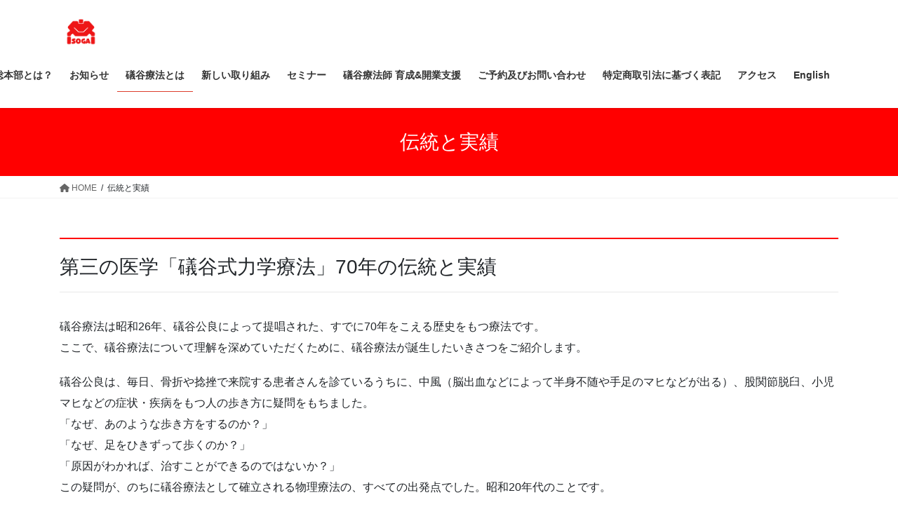

--- FILE ---
content_type: text/html; charset=UTF-8
request_url: https://www.isogaitherapy.com/about2/
body_size: 28891
content:
<!DOCTYPE html>
<html lang="ja">
<head>
<meta charset="utf-8">
<meta http-equiv="X-UA-Compatible" content="IE=edge">
<meta name="viewport" content="width=device-width, initial-scale=1">

<title>伝統と実績 | 礒谷式力学療法総本部</title>
<meta name='robots' content='max-image-preview:large' />
<link rel="alternate" type="application/rss+xml" title="礒谷式力学療法総本部 &raquo; フィード" href="https://www.isogaitherapy.com/feed/" />
<link rel="alternate" type="application/rss+xml" title="礒谷式力学療法総本部 &raquo; コメントフィード" href="https://www.isogaitherapy.com/comments/feed/" />
<meta name="description" content="第三の医学「礒谷式力学療法」70年の伝統と実績礒谷療法は昭和26年、礒谷公良によって提唱された、すでに70年をこえる歴史をもつ療法です。ここで、礒谷療法について理解を深めていただくために、礒谷療法が誕生したいきさつをご紹介します。礒谷公良は、毎日、骨折や捻挫で来院する患者さんを診ているうちに、中風（脳出血などによって半身不随や手足のマヒなどが出る）、股関節脱臼、小児マヒなどの症状・疾病をもつ人の歩き方に疑問をもちました。「なぜ、あのような歩き方をするのか？」" /><link rel='preload' id='snow-monkey-blocks/like-me-box/nopro-css-preload' href='https://www.isogaitherapy.com/wp-content/plugins/snow-monkey-blocks/dist/blocks/like-me-box/nopro.css?ver=1685173088' as='style' onload="this.onload=null;this.rel='stylesheet'"/>
<link rel='stylesheet' id='snow-monkey-blocks/like-me-box/nopro-css' href='https://www.isogaitherapy.com/wp-content/plugins/snow-monkey-blocks/dist/blocks/like-me-box/nopro.css?ver=1685173088' media='print' onload="this.media='all'; this.onload=null;">
<link rel='preload' id='snow-monkey-blocks/pickup-slider/nopro-css-preload' href='https://www.isogaitherapy.com/wp-content/plugins/snow-monkey-blocks/dist/blocks/pickup-slider/nopro.css?ver=1685173088' as='style' onload="this.onload=null;this.rel='stylesheet'"/>
<link rel='stylesheet' id='snow-monkey-blocks/pickup-slider/nopro-css' href='https://www.isogaitherapy.com/wp-content/plugins/snow-monkey-blocks/dist/blocks/pickup-slider/nopro.css?ver=1685173088' media='print' onload="this.media='all'; this.onload=null;">
<link rel='preload' id='snow-monkey-blocks/recent-posts/nopro-css-preload' href='https://www.isogaitherapy.com/wp-content/plugins/snow-monkey-blocks/dist/blocks/recent-posts/nopro.css?ver=1685173088' as='style' onload="this.onload=null;this.rel='stylesheet'"/>
<link rel='stylesheet' id='snow-monkey-blocks/recent-posts/nopro-css' href='https://www.isogaitherapy.com/wp-content/plugins/snow-monkey-blocks/dist/blocks/recent-posts/nopro.css?ver=1685173088' media='print' onload="this.media='all'; this.onload=null;">
<link rel='preload' id='snow-monkey-blocks/taxonomy-posts/nopro-css-preload' href='https://www.isogaitherapy.com/wp-content/plugins/snow-monkey-blocks/dist/blocks/taxonomy-posts/nopro.css?ver=1685173088' as='style' onload="this.onload=null;this.rel='stylesheet'"/>
<link rel='stylesheet' id='snow-monkey-blocks/taxonomy-posts/nopro-css' href='https://www.isogaitherapy.com/wp-content/plugins/snow-monkey-blocks/dist/blocks/taxonomy-posts/nopro.css?ver=1685173088' media='print' onload="this.media='all'; this.onload=null;">
<link rel='preload' id='snow-monkey-blocks/contents-outline/nopro-css-preload' href='https://www.isogaitherapy.com/wp-content/plugins/snow-monkey-blocks/dist/blocks/contents-outline/nopro.css?ver=1685173088' as='style' onload="this.onload=null;this.rel='stylesheet'"/>
<link rel='stylesheet' id='snow-monkey-blocks/contents-outline/nopro-css' href='https://www.isogaitherapy.com/wp-content/plugins/snow-monkey-blocks/dist/blocks/contents-outline/nopro.css?ver=1685173088' media='print' onload="this.media='all'; this.onload=null;">
<link rel='preload' id='snow-monkey-blocks/taxonomy-terms/nopro-css-preload' href='https://www.isogaitherapy.com/wp-content/plugins/snow-monkey-blocks/dist/blocks/taxonomy-terms/nopro.css?ver=1685173088' as='style' onload="this.onload=null;this.rel='stylesheet'"/>
<link rel='stylesheet' id='snow-monkey-blocks/taxonomy-terms/nopro-css' href='https://www.isogaitherapy.com/wp-content/plugins/snow-monkey-blocks/dist/blocks/taxonomy-terms/nopro.css?ver=1685173088' media='print' onload="this.media='all'; this.onload=null;">
<link rel='preload' id='snow-monkey-blocks/child-pages/nopro-css-preload' href='https://www.isogaitherapy.com/wp-content/plugins/snow-monkey-blocks/dist/blocks/child-pages/nopro.css?ver=1685173088' as='style' onload="this.onload=null;this.rel='stylesheet'"/>
<link rel='stylesheet' id='snow-monkey-blocks/child-pages/nopro-css' href='https://www.isogaitherapy.com/wp-content/plugins/snow-monkey-blocks/dist/blocks/child-pages/nopro.css?ver=1685173088' media='print' onload="this.media='all'; this.onload=null;">
<link rel='preload' id='snow-monkey-blocks/rss/nopro-css-preload' href='https://www.isogaitherapy.com/wp-content/plugins/snow-monkey-blocks/dist/blocks/rss/nopro.css?ver=1685173088' as='style' onload="this.onload=null;this.rel='stylesheet'"/>
<link rel='stylesheet' id='snow-monkey-blocks/rss/nopro-css' href='https://www.isogaitherapy.com/wp-content/plugins/snow-monkey-blocks/dist/blocks/rss/nopro.css?ver=1685173088' media='print' onload="this.media='all'; this.onload=null;">
<link rel='preload' id='vkExUnit_common_style-css-preload' href='https://www.isogaitherapy.com/wp-content/plugins/vk-all-in-one-expansion-unit/assets/css/vkExUnit_style.css?ver=9.99.4.1' as='style' onload="this.onload=null;this.rel='stylesheet'"/>
<link rel='stylesheet' id='vkExUnit_common_style-css' href='https://www.isogaitherapy.com/wp-content/plugins/vk-all-in-one-expansion-unit/assets/css/vkExUnit_style.css?ver=9.99.4.1' media='print' onload="this.media='all'; this.onload=null;">
<style id='vkExUnit_common_style-inline-css' type='text/css'>
.grecaptcha-badge{bottom: 85px !important;}
.veu_promotion-alert__content--text { border: 1px solid rgba(0,0,0,0.125); padding: 0.5em 1em; border-radius: var(--vk-size-radius); margin-bottom: var(--vk-margin-block-bottom); font-size: 0.875rem; } /* Alert Content部分に段落タグを入れた場合に最後の段落の余白を0にする */ .veu_promotion-alert__content--text p:last-of-type{ margin-bottom:0; margin-top: 0; }
:root {--ver_page_top_button_url:url(https://www.isogaitherapy.com/wp-content/plugins/vk-all-in-one-expansion-unit/assets/images/to-top-btn-icon.svg);}@font-face {font-weight: normal;font-style: normal;font-family: "vk_sns";src: url("https://www.isogaitherapy.com/wp-content/plugins/vk-all-in-one-expansion-unit/inc/sns/icons/fonts/vk_sns.eot?-bq20cj");src: url("https://www.isogaitherapy.com/wp-content/plugins/vk-all-in-one-expansion-unit/inc/sns/icons/fonts/vk_sns.eot?#iefix-bq20cj") format("embedded-opentype"),url("https://www.isogaitherapy.com/wp-content/plugins/vk-all-in-one-expansion-unit/inc/sns/icons/fonts/vk_sns.woff?-bq20cj") format("woff"),url("https://www.isogaitherapy.com/wp-content/plugins/vk-all-in-one-expansion-unit/inc/sns/icons/fonts/vk_sns.ttf?-bq20cj") format("truetype"),url("https://www.isogaitherapy.com/wp-content/plugins/vk-all-in-one-expansion-unit/inc/sns/icons/fonts/vk_sns.svg?-bq20cj#vk_sns") format("svg");}
</style>
<link rel='preload' id='wp-block-library-css-preload' href='https://www.isogaitherapy.com/wp-includes/css/dist/block-library/style.min.css?ver=6.2.8' as='style' onload="this.onload=null;this.rel='stylesheet'"/>
<link rel='stylesheet' id='wp-block-library-css' href='https://www.isogaitherapy.com/wp-includes/css/dist/block-library/style.min.css?ver=6.2.8' media='print' onload="this.media='all'; this.onload=null;">
<style id='wp-block-library-inline-css' type='text/css'>
/* VK Color Palettes */
</style>
<link rel='preload' id='snow-monkey-blocks/balloon-css-preload' href='https://www.isogaitherapy.com/wp-content/plugins/snow-monkey-blocks/dist/blocks/balloon/style.css?ver=1685173087' as='style' onload="this.onload=null;this.rel='stylesheet'"/>
<link rel='stylesheet' id='snow-monkey-blocks/balloon-css' href='https://www.isogaitherapy.com/wp-content/plugins/snow-monkey-blocks/dist/blocks/balloon/style.css?ver=1685173087' media='print' onload="this.media='all'; this.onload=null;">
<link rel='preload' id='snow-monkey-blocks/media-text-css-preload' href='https://www.isogaitherapy.com/wp-content/plugins/snow-monkey-blocks/dist/blocks/media-text/style.css?ver=1685173088' as='style' onload="this.onload=null;this.rel='stylesheet'"/>
<link rel='stylesheet' id='snow-monkey-blocks/media-text-css' href='https://www.isogaitherapy.com/wp-content/plugins/snow-monkey-blocks/dist/blocks/media-text/style.css?ver=1685173088' media='print' onload="this.media='all'; this.onload=null;">
<link rel='preload' id='snow-monkey-blocks/buttons-css-preload' href='https://www.isogaitherapy.com/wp-content/plugins/snow-monkey-blocks/dist/blocks/buttons/style.css?ver=1685173088' as='style' onload="this.onload=null;this.rel='stylesheet'"/>
<link rel='stylesheet' id='snow-monkey-blocks/buttons-css' href='https://www.isogaitherapy.com/wp-content/plugins/snow-monkey-blocks/dist/blocks/buttons/style.css?ver=1685173088' media='print' onload="this.media='all'; this.onload=null;">
<link rel='preload' id='snow-monkey-blocks/section-css-preload' href='https://www.isogaitherapy.com/wp-content/plugins/snow-monkey-blocks/dist/blocks/section/style.css?ver=1685173088' as='style' onload="this.onload=null;this.rel='stylesheet'"/>
<link rel='stylesheet' id='snow-monkey-blocks/section-css' href='https://www.isogaitherapy.com/wp-content/plugins/snow-monkey-blocks/dist/blocks/section/style.css?ver=1685173088' media='print' onload="this.media='all'; this.onload=null;">
<link rel='preload' id='snow-monkey-blocks/section-with-bgimage-css-preload' href='https://www.isogaitherapy.com/wp-content/plugins/snow-monkey-blocks/dist/blocks/section-with-bgimage/style.css?ver=1685173088' as='style' onload="this.onload=null;this.rel='stylesheet'"/>
<link rel='stylesheet' id='snow-monkey-blocks/section-with-bgimage-css' href='https://www.isogaitherapy.com/wp-content/plugins/snow-monkey-blocks/dist/blocks/section-with-bgimage/style.css?ver=1685173088' media='print' onload="this.media='all'; this.onload=null;">
<link rel='preload' id='snow-monkey-blocks/section-with-bgvideo-css-preload' href='https://www.isogaitherapy.com/wp-content/plugins/snow-monkey-blocks/dist/blocks/section-with-bgvideo/style.css?ver=1685173088' as='style' onload="this.onload=null;this.rel='stylesheet'"/>
<link rel='stylesheet' id='snow-monkey-blocks/section-with-bgvideo-css' href='https://www.isogaitherapy.com/wp-content/plugins/snow-monkey-blocks/dist/blocks/section-with-bgvideo/style.css?ver=1685173088' media='print' onload="this.media='all'; this.onload=null;">
<link rel='preload' id='snow-monkey-blocks/directory-structure-css-preload' href='https://www.isogaitherapy.com/wp-content/plugins/snow-monkey-blocks/dist/blocks/directory-structure/style.css?ver=1685173088' as='style' onload="this.onload=null;this.rel='stylesheet'"/>
<link rel='stylesheet' id='snow-monkey-blocks/directory-structure-css' href='https://www.isogaitherapy.com/wp-content/plugins/snow-monkey-blocks/dist/blocks/directory-structure/style.css?ver=1685173088' media='print' onload="this.media='all'; this.onload=null;">
<link rel='preload' id='snow-monkey-blocks/section-side-heading-css-preload' href='https://www.isogaitherapy.com/wp-content/plugins/snow-monkey-blocks/dist/blocks/section-side-heading/style.css?ver=1685173088' as='style' onload="this.onload=null;this.rel='stylesheet'"/>
<link rel='stylesheet' id='snow-monkey-blocks/section-side-heading-css' href='https://www.isogaitherapy.com/wp-content/plugins/snow-monkey-blocks/dist/blocks/section-side-heading/style.css?ver=1685173088' media='print' onload="this.media='all'; this.onload=null;">
<link rel='preload' id='slick-carousel-css-preload' href='https://www.isogaitherapy.com/wp-content/plugins/snow-monkey-blocks/dist/packages/slick/slick.css?ver=1685173088' as='style' onload="this.onload=null;this.rel='stylesheet'"/>
<link rel='stylesheet' id='slick-carousel-css' href='https://www.isogaitherapy.com/wp-content/plugins/snow-monkey-blocks/dist/packages/slick/slick.css?ver=1685173088' media='print' onload="this.media='all'; this.onload=null;">
<link rel='preload' id='slick-carousel-theme-css-preload' href='https://www.isogaitherapy.com/wp-content/plugins/snow-monkey-blocks/dist/packages/slick/slick-theme.css?ver=1685173088' as='style' onload="this.onload=null;this.rel='stylesheet'"/>
<link rel='stylesheet' id='slick-carousel-theme-css' href='https://www.isogaitherapy.com/wp-content/plugins/snow-monkey-blocks/dist/packages/slick/slick-theme.css?ver=1685173088' media='print' onload="this.media='all'; this.onload=null;">
<link rel='preload' id='snow-monkey-blocks/thumbnail-gallery-css-preload' href='https://www.isogaitherapy.com/wp-content/plugins/snow-monkey-blocks/dist/blocks/thumbnail-gallery/style.css?ver=1685173088' as='style' onload="this.onload=null;this.rel='stylesheet'"/>
<link rel='stylesheet' id='snow-monkey-blocks/thumbnail-gallery-css' href='https://www.isogaitherapy.com/wp-content/plugins/snow-monkey-blocks/dist/blocks/thumbnail-gallery/style.css?ver=1685173088' media='print' onload="this.media='all'; this.onload=null;">
<link rel='preload' id='snow-monkey-blocks/alert-css-preload' href='https://www.isogaitherapy.com/wp-content/plugins/snow-monkey-blocks/dist/blocks/alert/style.css?ver=1685173087' as='style' onload="this.onload=null;this.rel='stylesheet'"/>
<link rel='stylesheet' id='snow-monkey-blocks/alert-css' href='https://www.isogaitherapy.com/wp-content/plugins/snow-monkey-blocks/dist/blocks/alert/style.css?ver=1685173087' media='print' onload="this.media='all'; this.onload=null;">
<link rel='preload' id='snow-monkey-blocks/testimonial-css-preload' href='https://www.isogaitherapy.com/wp-content/plugins/snow-monkey-blocks/dist/blocks/testimonial/style.css?ver=1685173088' as='style' onload="this.onload=null;this.rel='stylesheet'"/>
<link rel='stylesheet' id='snow-monkey-blocks/testimonial-css' href='https://www.isogaitherapy.com/wp-content/plugins/snow-monkey-blocks/dist/blocks/testimonial/style.css?ver=1685173088' media='print' onload="this.media='all'; this.onload=null;">
<link rel='preload' id='snow-monkey-blocks/panels-css-preload' href='https://www.isogaitherapy.com/wp-content/plugins/snow-monkey-blocks/dist/blocks/panels/style.css?ver=1685173088' as='style' onload="this.onload=null;this.rel='stylesheet'"/>
<link rel='stylesheet' id='snow-monkey-blocks/panels-css' href='https://www.isogaitherapy.com/wp-content/plugins/snow-monkey-blocks/dist/blocks/panels/style.css?ver=1685173088' media='print' onload="this.media='all'; this.onload=null;">
<link rel='preload' id='snow-monkey-blocks/btn-css-preload' href='https://www.isogaitherapy.com/wp-content/plugins/snow-monkey-blocks/dist/blocks/btn/style.css?ver=1685173088' as='style' onload="this.onload=null;this.rel='stylesheet'"/>
<link rel='stylesheet' id='snow-monkey-blocks/btn-css' href='https://www.isogaitherapy.com/wp-content/plugins/snow-monkey-blocks/dist/blocks/btn/style.css?ver=1685173088' media='print' onload="this.media='all'; this.onload=null;">
<link rel='preload' id='snow-monkey-blocks/pricing-table-css-preload' href='https://www.isogaitherapy.com/wp-content/plugins/snow-monkey-blocks/dist/blocks/pricing-table/style.css?ver=1685173088' as='style' onload="this.onload=null;this.rel='stylesheet'"/>
<link rel='stylesheet' id='snow-monkey-blocks/pricing-table-css' href='https://www.isogaitherapy.com/wp-content/plugins/snow-monkey-blocks/dist/blocks/pricing-table/style.css?ver=1685173088' media='print' onload="this.media='all'; this.onload=null;">
<link rel='preload' id='snow-monkey-blocks/countdown-css-preload' href='https://www.isogaitherapy.com/wp-content/plugins/snow-monkey-blocks/dist/blocks/countdown/style.css?ver=1685173088' as='style' onload="this.onload=null;this.rel='stylesheet'"/>
<link rel='stylesheet' id='snow-monkey-blocks/countdown-css' href='https://www.isogaitherapy.com/wp-content/plugins/snow-monkey-blocks/dist/blocks/countdown/style.css?ver=1685173088' media='print' onload="this.media='all'; this.onload=null;">
<link rel='preload' id='snow-monkey-blocks/container-css-preload' href='https://www.isogaitherapy.com/wp-content/plugins/snow-monkey-blocks/dist/blocks/container/style.css?ver=1685173088' as='style' onload="this.onload=null;this.rel='stylesheet'"/>
<link rel='stylesheet' id='snow-monkey-blocks/container-css' href='https://www.isogaitherapy.com/wp-content/plugins/snow-monkey-blocks/dist/blocks/container/style.css?ver=1685173088' media='print' onload="this.media='all'; this.onload=null;">
<link rel='preload' id='snow-monkey-blocks/list-css-preload' href='https://www.isogaitherapy.com/wp-content/plugins/snow-monkey-blocks/dist/blocks/list/style.css?ver=1685173088' as='style' onload="this.onload=null;this.rel='stylesheet'"/>
<link rel='stylesheet' id='snow-monkey-blocks/list-css' href='https://www.isogaitherapy.com/wp-content/plugins/snow-monkey-blocks/dist/blocks/list/style.css?ver=1685173088' media='print' onload="this.media='all'; this.onload=null;">
<link rel='preload' id='spider-css-preload' href='https://www.isogaitherapy.com/wp-content/plugins/snow-monkey-blocks/dist/packages/spider/dist/css/spider.css?ver=1685173088' as='style' onload="this.onload=null;this.rel='stylesheet'"/>
<link rel='stylesheet' id='spider-css' href='https://www.isogaitherapy.com/wp-content/plugins/snow-monkey-blocks/dist/packages/spider/dist/css/spider.css?ver=1685173088' media='print' onload="this.media='all'; this.onload=null;">
<link rel='preload' id='snow-monkey-blocks/spider-slider-css-preload' href='https://www.isogaitherapy.com/wp-content/plugins/snow-monkey-blocks/dist/blocks/spider-slider/style.css?ver=1685173088' as='style' onload="this.onload=null;this.rel='stylesheet'"/>
<link rel='stylesheet' id='snow-monkey-blocks/spider-slider-css' href='https://www.isogaitherapy.com/wp-content/plugins/snow-monkey-blocks/dist/blocks/spider-slider/style.css?ver=1685173088' media='print' onload="this.media='all'; this.onload=null;">
<link rel='preload' id='snow-monkey-blocks/box-css-preload' href='https://www.isogaitherapy.com/wp-content/plugins/snow-monkey-blocks/dist/blocks/box/style.css?ver=1685173088' as='style' onload="this.onload=null;this.rel='stylesheet'"/>
<link rel='stylesheet' id='snow-monkey-blocks/box-css' href='https://www.isogaitherapy.com/wp-content/plugins/snow-monkey-blocks/dist/blocks/box/style.css?ver=1685173088' media='print' onload="this.media='all'; this.onload=null;">
<link rel='preload' id='snow-monkey-blocks/section-break-the-grid-css-preload' href='https://www.isogaitherapy.com/wp-content/plugins/snow-monkey-blocks/dist/blocks/section-break-the-grid/style.css?ver=1685173088' as='style' onload="this.onload=null;this.rel='stylesheet'"/>
<link rel='stylesheet' id='snow-monkey-blocks/section-break-the-grid-css' href='https://www.isogaitherapy.com/wp-content/plugins/snow-monkey-blocks/dist/blocks/section-break-the-grid/style.css?ver=1685173088' media='print' onload="this.media='all'; this.onload=null;">
<link rel='preload' id='snow-monkey-blocks/btn-box-css-preload' href='https://www.isogaitherapy.com/wp-content/plugins/snow-monkey-blocks/dist/blocks/btn-box/style.css?ver=1685173088' as='style' onload="this.onload=null;this.rel='stylesheet'"/>
<link rel='stylesheet' id='snow-monkey-blocks/btn-box-css' href='https://www.isogaitherapy.com/wp-content/plugins/snow-monkey-blocks/dist/blocks/btn-box/style.css?ver=1685173088' media='print' onload="this.media='all'; this.onload=null;">
<link rel='preload' id='snow-monkey-blocks/accordion-css-preload' href='https://www.isogaitherapy.com/wp-content/plugins/snow-monkey-blocks/dist/blocks/accordion/style.css?ver=1685173087' as='style' onload="this.onload=null;this.rel='stylesheet'"/>
<link rel='stylesheet' id='snow-monkey-blocks/accordion-css' href='https://www.isogaitherapy.com/wp-content/plugins/snow-monkey-blocks/dist/blocks/accordion/style.css?ver=1685173087' media='print' onload="this.media='all'; this.onload=null;">
<link rel='preload' id='snow-monkey-blocks/evaluation-star-css-preload' href='https://www.isogaitherapy.com/wp-content/plugins/snow-monkey-blocks/dist/blocks/evaluation-star/style.css?ver=1685173088' as='style' onload="this.onload=null;this.rel='stylesheet'"/>
<link rel='stylesheet' id='snow-monkey-blocks/evaluation-star-css' href='https://www.isogaitherapy.com/wp-content/plugins/snow-monkey-blocks/dist/blocks/evaluation-star/style.css?ver=1685173088' media='print' onload="this.media='all'; this.onload=null;">
<link rel='preload' id='snow-monkey-blocks/spider-contents-slider-css-preload' href='https://www.isogaitherapy.com/wp-content/plugins/snow-monkey-blocks/dist/blocks/spider-contents-slider/style.css?ver=1685173088' as='style' onload="this.onload=null;this.rel='stylesheet'"/>
<link rel='stylesheet' id='snow-monkey-blocks/spider-contents-slider-css' href='https://www.isogaitherapy.com/wp-content/plugins/snow-monkey-blocks/dist/blocks/spider-contents-slider/style.css?ver=1685173088' media='print' onload="this.media='all'; this.onload=null;">
<link rel='preload' id='snow-monkey-blocks/faq-css-preload' href='https://www.isogaitherapy.com/wp-content/plugins/snow-monkey-blocks/dist/blocks/faq/style.css?ver=1685173088' as='style' onload="this.onload=null;this.rel='stylesheet'"/>
<link rel='stylesheet' id='snow-monkey-blocks/faq-css' href='https://www.isogaitherapy.com/wp-content/plugins/snow-monkey-blocks/dist/blocks/faq/style.css?ver=1685173088' media='print' onload="this.media='all'; this.onload=null;">
<link rel='preload' id='snow-monkey-blocks/categories-list-css-preload' href='https://www.isogaitherapy.com/wp-content/plugins/snow-monkey-blocks/dist/blocks/categories-list/style.css?ver=1685173088' as='style' onload="this.onload=null;this.rel='stylesheet'"/>
<link rel='stylesheet' id='snow-monkey-blocks/categories-list-css' href='https://www.isogaitherapy.com/wp-content/plugins/snow-monkey-blocks/dist/blocks/categories-list/style.css?ver=1685173088' media='print' onload="this.media='all'; this.onload=null;">
<link rel='preload' id='snow-monkey-blocks/rating-box-css-preload' href='https://www.isogaitherapy.com/wp-content/plugins/snow-monkey-blocks/dist/blocks/rating-box/style.css?ver=1685173088' as='style' onload="this.onload=null;this.rel='stylesheet'"/>
<link rel='stylesheet' id='snow-monkey-blocks/rating-box-css' href='https://www.isogaitherapy.com/wp-content/plugins/snow-monkey-blocks/dist/blocks/rating-box/style.css?ver=1685173088' media='print' onload="this.media='all'; this.onload=null;">
<link rel='preload' id='snow-monkey-blocks/price-menu-css-preload' href='https://www.isogaitherapy.com/wp-content/plugins/snow-monkey-blocks/dist/blocks/price-menu/style.css?ver=1685173088' as='style' onload="this.onload=null;this.rel='stylesheet'"/>
<link rel='stylesheet' id='snow-monkey-blocks/price-menu-css' href='https://www.isogaitherapy.com/wp-content/plugins/snow-monkey-blocks/dist/blocks/price-menu/style.css?ver=1685173088' media='print' onload="this.media='all'; this.onload=null;">
<link rel='preload' id='snow-monkey-blocks/information-css-preload' href='https://www.isogaitherapy.com/wp-content/plugins/snow-monkey-blocks/dist/blocks/information/style.css?ver=1685173088' as='style' onload="this.onload=null;this.rel='stylesheet'"/>
<link rel='stylesheet' id='snow-monkey-blocks/information-css' href='https://www.isogaitherapy.com/wp-content/plugins/snow-monkey-blocks/dist/blocks/information/style.css?ver=1685173088' media='print' onload="this.media='all'; this.onload=null;">
<link rel='preload' id='snow-monkey-blocks/tabs-css-preload' href='https://www.isogaitherapy.com/wp-content/plugins/snow-monkey-blocks/dist/blocks/tabs/style.css?ver=1685173088' as='style' onload="this.onload=null;this.rel='stylesheet'"/>
<link rel='stylesheet' id='snow-monkey-blocks/tabs-css' href='https://www.isogaitherapy.com/wp-content/plugins/snow-monkey-blocks/dist/blocks/tabs/style.css?ver=1685173088' media='print' onload="this.media='all'; this.onload=null;">
<link rel='preload' id='snow-monkey-blocks/taxonomy-terms-css-preload' href='https://www.isogaitherapy.com/wp-content/plugins/snow-monkey-blocks/dist/blocks/taxonomy-terms/style.css?ver=1685173088' as='style' onload="this.onload=null;this.rel='stylesheet'"/>
<link rel='stylesheet' id='snow-monkey-blocks/taxonomy-terms-css' href='https://www.isogaitherapy.com/wp-content/plugins/snow-monkey-blocks/dist/blocks/taxonomy-terms/style.css?ver=1685173088' media='print' onload="this.media='all'; this.onload=null;">
<link rel='preload' id='snow-monkey-blocks/step-css-preload' href='https://www.isogaitherapy.com/wp-content/plugins/snow-monkey-blocks/dist/blocks/step/style.css?ver=1685173088' as='style' onload="this.onload=null;this.rel='stylesheet'"/>
<link rel='stylesheet' id='snow-monkey-blocks/step-css' href='https://www.isogaitherapy.com/wp-content/plugins/snow-monkey-blocks/dist/blocks/step/style.css?ver=1685173088' media='print' onload="this.media='all'; this.onload=null;">
<link rel='preload' id='snow-monkey-blocks/slider-css-preload' href='https://www.isogaitherapy.com/wp-content/plugins/snow-monkey-blocks/dist/blocks/slider/style.css?ver=1685173088' as='style' onload="this.onload=null;this.rel='stylesheet'"/>
<link rel='stylesheet' id='snow-monkey-blocks/slider-css' href='https://www.isogaitherapy.com/wp-content/plugins/snow-monkey-blocks/dist/blocks/slider/style.css?ver=1685173088' media='print' onload="this.media='all'; this.onload=null;">
<link rel='preload' id='snow-monkey-blocks/items-css-preload' href='https://www.isogaitherapy.com/wp-content/plugins/snow-monkey-blocks/dist/blocks/items/style.css?ver=1685173088' as='style' onload="this.onload=null;this.rel='stylesheet'"/>
<link rel='stylesheet' id='snow-monkey-blocks/items-css' href='https://www.isogaitherapy.com/wp-content/plugins/snow-monkey-blocks/dist/blocks/items/style.css?ver=1685173088' media='print' onload="this.media='all'; this.onload=null;">
<link rel='preload' id='snow-monkey-blocks/spider-pickup-slider-css-preload' href='https://www.isogaitherapy.com/wp-content/plugins/snow-monkey-blocks/dist/blocks/spider-pickup-slider/style.css?ver=1685173088' as='style' onload="this.onload=null;this.rel='stylesheet'"/>
<link rel='stylesheet' id='snow-monkey-blocks/spider-pickup-slider-css' href='https://www.isogaitherapy.com/wp-content/plugins/snow-monkey-blocks/dist/blocks/spider-pickup-slider/style.css?ver=1685173088' media='print' onload="this.media='all'; this.onload=null;">
<link rel='preload' id='vk-filter-search-style-css-preload' href='https://www.isogaitherapy.com/wp-content/plugins/vk-filter-search/inc/filter-search/package/build/style.css?ver=2.0.4' as='style' onload="this.onload=null;this.rel='stylesheet'"/>
<link rel='stylesheet' id='vk-filter-search-style-css' href='https://www.isogaitherapy.com/wp-content/plugins/vk-filter-search/inc/filter-search/package/build/style.css?ver=2.0.4' media='print' onload="this.media='all'; this.onload=null;">
<link rel='preload' id='snow-monkey-blocks-css-preload' href='https://www.isogaitherapy.com/wp-content/plugins/snow-monkey-blocks/dist/css/blocks.css?ver=1685173088' as='style' onload="this.onload=null;this.rel='stylesheet'"/>
<link rel='stylesheet' id='snow-monkey-blocks-css' href='https://www.isogaitherapy.com/wp-content/plugins/snow-monkey-blocks/dist/css/blocks.css?ver=1685173088' media='print' onload="this.media='all'; this.onload=null;">
<link rel='preload' id='snow-monkey-blocks-fallback-css-preload' href='https://www.isogaitherapy.com/wp-content/plugins/snow-monkey-blocks/dist/css/fallback.css?ver=1685173088' as='style' onload="this.onload=null;this.rel='stylesheet'"/>
<link rel='stylesheet' id='snow-monkey-blocks-fallback-css' href='https://www.isogaitherapy.com/wp-content/plugins/snow-monkey-blocks/dist/css/fallback.css?ver=1685173088' media='print' onload="this.media='all'; this.onload=null;">
<link rel='preload' id='classic-theme-styles-css-preload' href='https://www.isogaitherapy.com/wp-includes/css/classic-themes.min.css?ver=6.2.8' as='style' onload="this.onload=null;this.rel='stylesheet'"/>
<link rel='stylesheet' id='classic-theme-styles-css' href='https://www.isogaitherapy.com/wp-includes/css/classic-themes.min.css?ver=6.2.8' media='print' onload="this.media='all'; this.onload=null;">
<style id='global-styles-inline-css' type='text/css'>
body{--wp--preset--color--black: #000000;--wp--preset--color--cyan-bluish-gray: #abb8c3;--wp--preset--color--white: #ffffff;--wp--preset--color--pale-pink: #f78da7;--wp--preset--color--vivid-red: #cf2e2e;--wp--preset--color--luminous-vivid-orange: #ff6900;--wp--preset--color--luminous-vivid-amber: #fcb900;--wp--preset--color--light-green-cyan: #7bdcb5;--wp--preset--color--vivid-green-cyan: #00d084;--wp--preset--color--pale-cyan-blue: #8ed1fc;--wp--preset--color--vivid-cyan-blue: #0693e3;--wp--preset--color--vivid-purple: #9b51e0;--wp--preset--gradient--vivid-cyan-blue-to-vivid-purple: linear-gradient(135deg,rgba(6,147,227,1) 0%,rgb(155,81,224) 100%);--wp--preset--gradient--light-green-cyan-to-vivid-green-cyan: linear-gradient(135deg,rgb(122,220,180) 0%,rgb(0,208,130) 100%);--wp--preset--gradient--luminous-vivid-amber-to-luminous-vivid-orange: linear-gradient(135deg,rgba(252,185,0,1) 0%,rgba(255,105,0,1) 100%);--wp--preset--gradient--luminous-vivid-orange-to-vivid-red: linear-gradient(135deg,rgba(255,105,0,1) 0%,rgb(207,46,46) 100%);--wp--preset--gradient--very-light-gray-to-cyan-bluish-gray: linear-gradient(135deg,rgb(238,238,238) 0%,rgb(169,184,195) 100%);--wp--preset--gradient--cool-to-warm-spectrum: linear-gradient(135deg,rgb(74,234,220) 0%,rgb(151,120,209) 20%,rgb(207,42,186) 40%,rgb(238,44,130) 60%,rgb(251,105,98) 80%,rgb(254,248,76) 100%);--wp--preset--gradient--blush-light-purple: linear-gradient(135deg,rgb(255,206,236) 0%,rgb(152,150,240) 100%);--wp--preset--gradient--blush-bordeaux: linear-gradient(135deg,rgb(254,205,165) 0%,rgb(254,45,45) 50%,rgb(107,0,62) 100%);--wp--preset--gradient--luminous-dusk: linear-gradient(135deg,rgb(255,203,112) 0%,rgb(199,81,192) 50%,rgb(65,88,208) 100%);--wp--preset--gradient--pale-ocean: linear-gradient(135deg,rgb(255,245,203) 0%,rgb(182,227,212) 50%,rgb(51,167,181) 100%);--wp--preset--gradient--electric-grass: linear-gradient(135deg,rgb(202,248,128) 0%,rgb(113,206,126) 100%);--wp--preset--gradient--midnight: linear-gradient(135deg,rgb(2,3,129) 0%,rgb(40,116,252) 100%);--wp--preset--duotone--dark-grayscale: url('#wp-duotone-dark-grayscale');--wp--preset--duotone--grayscale: url('#wp-duotone-grayscale');--wp--preset--duotone--purple-yellow: url('#wp-duotone-purple-yellow');--wp--preset--duotone--blue-red: url('#wp-duotone-blue-red');--wp--preset--duotone--midnight: url('#wp-duotone-midnight');--wp--preset--duotone--magenta-yellow: url('#wp-duotone-magenta-yellow');--wp--preset--duotone--purple-green: url('#wp-duotone-purple-green');--wp--preset--duotone--blue-orange: url('#wp-duotone-blue-orange');--wp--preset--font-size--small: 13px;--wp--preset--font-size--medium: 20px;--wp--preset--font-size--large: 36px;--wp--preset--font-size--x-large: 42px;--wp--preset--spacing--20: 0.44rem;--wp--preset--spacing--30: 0.67rem;--wp--preset--spacing--40: 1rem;--wp--preset--spacing--50: 1.5rem;--wp--preset--spacing--60: 2.25rem;--wp--preset--spacing--70: 3.38rem;--wp--preset--spacing--80: 5.06rem;--wp--preset--shadow--natural: 6px 6px 9px rgba(0, 0, 0, 0.2);--wp--preset--shadow--deep: 12px 12px 50px rgba(0, 0, 0, 0.4);--wp--preset--shadow--sharp: 6px 6px 0px rgba(0, 0, 0, 0.2);--wp--preset--shadow--outlined: 6px 6px 0px -3px rgba(255, 255, 255, 1), 6px 6px rgba(0, 0, 0, 1);--wp--preset--shadow--crisp: 6px 6px 0px rgba(0, 0, 0, 1);}:where(.is-layout-flex){gap: 0.5em;}body .is-layout-flow > .alignleft{float: left;margin-inline-start: 0;margin-inline-end: 2em;}body .is-layout-flow > .alignright{float: right;margin-inline-start: 2em;margin-inline-end: 0;}body .is-layout-flow > .aligncenter{margin-left: auto !important;margin-right: auto !important;}body .is-layout-constrained > .alignleft{float: left;margin-inline-start: 0;margin-inline-end: 2em;}body .is-layout-constrained > .alignright{float: right;margin-inline-start: 2em;margin-inline-end: 0;}body .is-layout-constrained > .aligncenter{margin-left: auto !important;margin-right: auto !important;}body .is-layout-constrained > :where(:not(.alignleft):not(.alignright):not(.alignfull)){max-width: var(--wp--style--global--content-size);margin-left: auto !important;margin-right: auto !important;}body .is-layout-constrained > .alignwide{max-width: var(--wp--style--global--wide-size);}body .is-layout-flex{display: flex;}body .is-layout-flex{flex-wrap: wrap;align-items: center;}body .is-layout-flex > *{margin: 0;}:where(.wp-block-columns.is-layout-flex){gap: 2em;}.has-black-color{color: var(--wp--preset--color--black) !important;}.has-cyan-bluish-gray-color{color: var(--wp--preset--color--cyan-bluish-gray) !important;}.has-white-color{color: var(--wp--preset--color--white) !important;}.has-pale-pink-color{color: var(--wp--preset--color--pale-pink) !important;}.has-vivid-red-color{color: var(--wp--preset--color--vivid-red) !important;}.has-luminous-vivid-orange-color{color: var(--wp--preset--color--luminous-vivid-orange) !important;}.has-luminous-vivid-amber-color{color: var(--wp--preset--color--luminous-vivid-amber) !important;}.has-light-green-cyan-color{color: var(--wp--preset--color--light-green-cyan) !important;}.has-vivid-green-cyan-color{color: var(--wp--preset--color--vivid-green-cyan) !important;}.has-pale-cyan-blue-color{color: var(--wp--preset--color--pale-cyan-blue) !important;}.has-vivid-cyan-blue-color{color: var(--wp--preset--color--vivid-cyan-blue) !important;}.has-vivid-purple-color{color: var(--wp--preset--color--vivid-purple) !important;}.has-black-background-color{background-color: var(--wp--preset--color--black) !important;}.has-cyan-bluish-gray-background-color{background-color: var(--wp--preset--color--cyan-bluish-gray) !important;}.has-white-background-color{background-color: var(--wp--preset--color--white) !important;}.has-pale-pink-background-color{background-color: var(--wp--preset--color--pale-pink) !important;}.has-vivid-red-background-color{background-color: var(--wp--preset--color--vivid-red) !important;}.has-luminous-vivid-orange-background-color{background-color: var(--wp--preset--color--luminous-vivid-orange) !important;}.has-luminous-vivid-amber-background-color{background-color: var(--wp--preset--color--luminous-vivid-amber) !important;}.has-light-green-cyan-background-color{background-color: var(--wp--preset--color--light-green-cyan) !important;}.has-vivid-green-cyan-background-color{background-color: var(--wp--preset--color--vivid-green-cyan) !important;}.has-pale-cyan-blue-background-color{background-color: var(--wp--preset--color--pale-cyan-blue) !important;}.has-vivid-cyan-blue-background-color{background-color: var(--wp--preset--color--vivid-cyan-blue) !important;}.has-vivid-purple-background-color{background-color: var(--wp--preset--color--vivid-purple) !important;}.has-black-border-color{border-color: var(--wp--preset--color--black) !important;}.has-cyan-bluish-gray-border-color{border-color: var(--wp--preset--color--cyan-bluish-gray) !important;}.has-white-border-color{border-color: var(--wp--preset--color--white) !important;}.has-pale-pink-border-color{border-color: var(--wp--preset--color--pale-pink) !important;}.has-vivid-red-border-color{border-color: var(--wp--preset--color--vivid-red) !important;}.has-luminous-vivid-orange-border-color{border-color: var(--wp--preset--color--luminous-vivid-orange) !important;}.has-luminous-vivid-amber-border-color{border-color: var(--wp--preset--color--luminous-vivid-amber) !important;}.has-light-green-cyan-border-color{border-color: var(--wp--preset--color--light-green-cyan) !important;}.has-vivid-green-cyan-border-color{border-color: var(--wp--preset--color--vivid-green-cyan) !important;}.has-pale-cyan-blue-border-color{border-color: var(--wp--preset--color--pale-cyan-blue) !important;}.has-vivid-cyan-blue-border-color{border-color: var(--wp--preset--color--vivid-cyan-blue) !important;}.has-vivid-purple-border-color{border-color: var(--wp--preset--color--vivid-purple) !important;}.has-vivid-cyan-blue-to-vivid-purple-gradient-background{background: var(--wp--preset--gradient--vivid-cyan-blue-to-vivid-purple) !important;}.has-light-green-cyan-to-vivid-green-cyan-gradient-background{background: var(--wp--preset--gradient--light-green-cyan-to-vivid-green-cyan) !important;}.has-luminous-vivid-amber-to-luminous-vivid-orange-gradient-background{background: var(--wp--preset--gradient--luminous-vivid-amber-to-luminous-vivid-orange) !important;}.has-luminous-vivid-orange-to-vivid-red-gradient-background{background: var(--wp--preset--gradient--luminous-vivid-orange-to-vivid-red) !important;}.has-very-light-gray-to-cyan-bluish-gray-gradient-background{background: var(--wp--preset--gradient--very-light-gray-to-cyan-bluish-gray) !important;}.has-cool-to-warm-spectrum-gradient-background{background: var(--wp--preset--gradient--cool-to-warm-spectrum) !important;}.has-blush-light-purple-gradient-background{background: var(--wp--preset--gradient--blush-light-purple) !important;}.has-blush-bordeaux-gradient-background{background: var(--wp--preset--gradient--blush-bordeaux) !important;}.has-luminous-dusk-gradient-background{background: var(--wp--preset--gradient--luminous-dusk) !important;}.has-pale-ocean-gradient-background{background: var(--wp--preset--gradient--pale-ocean) !important;}.has-electric-grass-gradient-background{background: var(--wp--preset--gradient--electric-grass) !important;}.has-midnight-gradient-background{background: var(--wp--preset--gradient--midnight) !important;}.has-small-font-size{font-size: var(--wp--preset--font-size--small) !important;}.has-medium-font-size{font-size: var(--wp--preset--font-size--medium) !important;}.has-large-font-size{font-size: var(--wp--preset--font-size--large) !important;}.has-x-large-font-size{font-size: var(--wp--preset--font-size--x-large) !important;}
.wp-block-navigation a:where(:not(.wp-element-button)){color: inherit;}
:where(.wp-block-columns.is-layout-flex){gap: 2em;}
.wp-block-pullquote{font-size: 1.5em;line-height: 1.6;}
</style>
<link rel='preload' id='tinyjpfont-styles-css-preload' href='https://www.isogaitherapy.com/wp-content/plugins/japanese-font-for-tinymce/addfont.css?ver=6.2.8' as='style' onload="this.onload=null;this.rel='stylesheet'"/>
<link rel='stylesheet' id='tinyjpfont-styles-css' href='https://www.isogaitherapy.com/wp-content/plugins/japanese-font-for-tinymce/addfont.css?ver=6.2.8' media='print' onload="this.media='all'; this.onload=null;">
<link rel='preload' id='veu-cta-css-preload' href='https://www.isogaitherapy.com/wp-content/plugins/vk-all-in-one-expansion-unit/inc/call-to-action/package/assets/css/style.css?ver=9.99.4.1' as='style' onload="this.onload=null;this.rel='stylesheet'"/>
<link rel='stylesheet' id='veu-cta-css' href='https://www.isogaitherapy.com/wp-content/plugins/vk-all-in-one-expansion-unit/inc/call-to-action/package/assets/css/style.css?ver=9.99.4.1' media='print' onload="this.media='all'; this.onload=null;">
<style id='vk-swiper-style-css' type='text/css'>@font-face{font-family:swiper-icons;src:url('[data-uri]');font-weight:400;font-style:normal}:root{--swiper-theme-color:#007aff}.swiper,swiper-container{margin-left:auto;margin-right:auto;position:relative;overflow:hidden;list-style:none;padding:0;z-index:1;display:block}.swiper-vertical>.swiper-wrapper{flex-direction:column}.swiper-wrapper{position:relative;width:100%;height:100%;z-index:1;display:flex;transition-property:transform;transition-timing-function:var(--swiper-wrapper-transition-timing-function,initial);box-sizing:content-box}.swiper-android .swiper-slide,.swiper-wrapper{transform:translate3d(0px,0,0)}.swiper-horizontal{touch-action:pan-y}.swiper-vertical{touch-action:pan-x}.swiper-slide,swiper-slide{flex-shrink:0;width:100%;height:100%;position:relative;transition-property:transform;display:block}.swiper-slide-invisible-blank{visibility:hidden}.swiper-autoheight,.swiper-autoheight .swiper-slide{height:auto}.swiper-autoheight .swiper-wrapper{align-items:flex-start;transition-property:transform,height}.swiper-backface-hidden .swiper-slide{transform:translateZ(0);-webkit-backface-visibility:hidden;backface-visibility:hidden}.swiper-3d.swiper-css-mode .swiper-wrapper{perspective:1200px}.swiper-3d .swiper-wrapper{transform-style:preserve-3d}.swiper-3d{perspective:1200px}.swiper-3d .swiper-cube-shadow,.swiper-3d .swiper-slide,.swiper-3d .swiper-slide-shadow,.swiper-3d .swiper-slide-shadow-bottom,.swiper-3d .swiper-slide-shadow-left,.swiper-3d .swiper-slide-shadow-right,.swiper-3d .swiper-slide-shadow-top{transform-style:preserve-3d}.swiper-3d .swiper-slide-shadow,.swiper-3d .swiper-slide-shadow-bottom,.swiper-3d .swiper-slide-shadow-left,.swiper-3d .swiper-slide-shadow-right,.swiper-3d .swiper-slide-shadow-top{position:absolute;left:0;top:0;width:100%;height:100%;pointer-events:none;z-index:10}.swiper-3d .swiper-slide-shadow{background:rgba(0,0,0,.15)}.swiper-3d .swiper-slide-shadow-left{background-image:linear-gradient(to left,rgba(0,0,0,.5),rgba(0,0,0,0))}.swiper-3d .swiper-slide-shadow-right{background-image:linear-gradient(to right,rgba(0,0,0,.5),rgba(0,0,0,0))}.swiper-3d .swiper-slide-shadow-top{background-image:linear-gradient(to top,rgba(0,0,0,.5),rgba(0,0,0,0))}.swiper-3d .swiper-slide-shadow-bottom{background-image:linear-gradient(to bottom,rgba(0,0,0,.5),rgba(0,0,0,0))}.swiper-css-mode>.swiper-wrapper{overflow:auto;scrollbar-width:none;-ms-overflow-style:none}.swiper-css-mode>.swiper-wrapper::-webkit-scrollbar{display:none}.swiper-css-mode>.swiper-wrapper>.swiper-slide{scroll-snap-align:start start}.swiper-horizontal.swiper-css-mode>.swiper-wrapper{scroll-snap-type:x mandatory}.swiper-vertical.swiper-css-mode>.swiper-wrapper{scroll-snap-type:y mandatory}.swiper-centered>.swiper-wrapper::before{content:'';flex-shrink:0;order:9999}.swiper-centered>.swiper-wrapper>.swiper-slide{scroll-snap-align:center center;scroll-snap-stop:always}.swiper-centered.swiper-horizontal>.swiper-wrapper>.swiper-slide:first-child{margin-inline-start:var(--swiper-centered-offset-before)}.swiper-centered.swiper-horizontal>.swiper-wrapper::before{height:100%;min-height:1px;width:var(--swiper-centered-offset-after)}.swiper-centered.swiper-vertical>.swiper-wrapper>.swiper-slide:first-child{margin-block-start:var(--swiper-centered-offset-before)}.swiper-centered.swiper-vertical>.swiper-wrapper::before{width:100%;min-width:1px;height:var(--swiper-centered-offset-after)}.swiper-lazy-preloader{width:42px;height:42px;position:absolute;left:50%;top:50%;margin-left:-21px;margin-top:-21px;z-index:10;transform-origin:50%;box-sizing:border-box;border:4px solid var(--swiper-preloader-color,var(--swiper-theme-color));border-radius:50%;border-top-color:transparent}.swiper-watch-progress .swiper-slide-visible .swiper-lazy-preloader,.swiper:not(.swiper-watch-progress) .swiper-lazy-preloader,swiper-container:not(.swiper-watch-progress) .swiper-lazy-preloader{animation:swiper-preloader-spin 1s infinite linear}.swiper-lazy-preloader-white{--swiper-preloader-color:#fff}.swiper-lazy-preloader-black{--swiper-preloader-color:#000}@keyframes swiper-preloader-spin{0%{transform:rotate(0deg)}100%{transform:rotate(360deg)}}.swiper-virtual .swiper-slide{-webkit-backface-visibility:hidden;transform:translateZ(0)}.swiper-virtual.swiper-css-mode .swiper-wrapper::after{content:'';position:absolute;left:0;top:0;pointer-events:none}.swiper-virtual.swiper-css-mode.swiper-horizontal .swiper-wrapper::after{height:1px;width:var(--swiper-virtual-size)}.swiper-virtual.swiper-css-mode.swiper-vertical .swiper-wrapper::after{width:1px;height:var(--swiper-virtual-size)}:root{--swiper-navigation-size:44px}.swiper-button-next,.swiper-button-prev{position:absolute;top:var(--swiper-navigation-top-offset,50%);width:calc(var(--swiper-navigation-size)/44 * 27);height:var(--swiper-navigation-size);margin-top:calc(0px - (var(--swiper-navigation-size)/2));z-index:10;cursor:pointer;display:flex;align-items:center;justify-content:center;color:var(--swiper-navigation-color,var(--swiper-theme-color))}.swiper-button-next.swiper-button-disabled,.swiper-button-prev.swiper-button-disabled{opacity:.35;cursor:auto;pointer-events:none}.swiper-button-next.swiper-button-hidden,.swiper-button-prev.swiper-button-hidden{opacity:0;cursor:auto;pointer-events:none}.swiper-navigation-disabled .swiper-button-next,.swiper-navigation-disabled .swiper-button-prev{display:none!important}.swiper-button-next:after,.swiper-button-prev:after{font-family:swiper-icons;font-size:var(--swiper-navigation-size);text-transform:none!important;letter-spacing:0;font-variant:initial;line-height:1}.swiper-button-prev,.swiper-rtl .swiper-button-next{left:var(--swiper-navigation-sides-offset,10px);right:auto}.swiper-button-prev:after,.swiper-rtl .swiper-button-next:after{content:'prev'}.swiper-button-next,.swiper-rtl .swiper-button-prev{right:var(--swiper-navigation-sides-offset,10px);left:auto}.swiper-button-next:after,.swiper-rtl .swiper-button-prev:after{content:'next'}.swiper-button-lock{display:none}.swiper-pagination{position:absolute;text-align:center;transition:.3s opacity;transform:translate3d(0,0,0);z-index:10}.swiper-pagination.swiper-pagination-hidden{opacity:0}.swiper-pagination-disabled>.swiper-pagination,.swiper-pagination.swiper-pagination-disabled{display:none!important}.swiper-horizontal>.swiper-pagination-bullets,.swiper-pagination-bullets.swiper-pagination-horizontal,.swiper-pagination-custom,.swiper-pagination-fraction{bottom:var(--swiper-pagination-bottom,8px);top:var(--swiper-pagination-top,auto);left:0;width:100%}.swiper-pagination-bullets-dynamic{overflow:hidden;font-size:0}.swiper-pagination-bullets-dynamic .swiper-pagination-bullet{transform:scale(.33);position:relative}.swiper-pagination-bullets-dynamic .swiper-pagination-bullet-active{transform:scale(1)}.swiper-pagination-bullets-dynamic .swiper-pagination-bullet-active-main{transform:scale(1)}.swiper-pagination-bullets-dynamic .swiper-pagination-bullet-active-prev{transform:scale(.66)}.swiper-pagination-bullets-dynamic .swiper-pagination-bullet-active-prev-prev{transform:scale(.33)}.swiper-pagination-bullets-dynamic .swiper-pagination-bullet-active-next{transform:scale(.66)}.swiper-pagination-bullets-dynamic .swiper-pagination-bullet-active-next-next{transform:scale(.33)}.swiper-pagination-bullet{width:var(--swiper-pagination-bullet-width,var(--swiper-pagination-bullet-size,8px));height:var(--swiper-pagination-bullet-height,var(--swiper-pagination-bullet-size,8px));display:inline-block;border-radius:var(--swiper-pagination-bullet-border-radius,50%);background:var(--swiper-pagination-bullet-inactive-color,#000);opacity:var(--swiper-pagination-bullet-inactive-opacity,.2)}button.swiper-pagination-bullet{border:none;margin:0;padding:0;box-shadow:none;-webkit-appearance:none;appearance:none}.swiper-pagination-clickable .swiper-pagination-bullet{cursor:pointer}.swiper-pagination-bullet:only-child{display:none!important}.swiper-pagination-bullet-active{opacity:var(--swiper-pagination-bullet-opacity,1);background:var(--swiper-pagination-color,var(--swiper-theme-color))}.swiper-pagination-vertical.swiper-pagination-bullets,.swiper-vertical>.swiper-pagination-bullets{right:var(--swiper-pagination-right,8px);left:var(--swiper-pagination-left,auto);top:50%;transform:translate3d(0px,-50%,0)}.swiper-pagination-vertical.swiper-pagination-bullets .swiper-pagination-bullet,.swiper-vertical>.swiper-pagination-bullets .swiper-pagination-bullet{margin:var(--swiper-pagination-bullet-vertical-gap,6px) 0;display:block}.swiper-pagination-vertical.swiper-pagination-bullets.swiper-pagination-bullets-dynamic,.swiper-vertical>.swiper-pagination-bullets.swiper-pagination-bullets-dynamic{top:50%;transform:translateY(-50%);width:8px}.swiper-pagination-vertical.swiper-pagination-bullets.swiper-pagination-bullets-dynamic .swiper-pagination-bullet,.swiper-vertical>.swiper-pagination-bullets.swiper-pagination-bullets-dynamic .swiper-pagination-bullet{display:inline-block;transition:.2s transform,.2s top}.swiper-horizontal>.swiper-pagination-bullets .swiper-pagination-bullet,.swiper-pagination-horizontal.swiper-pagination-bullets .swiper-pagination-bullet{margin:0 var(--swiper-pagination-bullet-horizontal-gap,4px)}.swiper-horizontal>.swiper-pagination-bullets.swiper-pagination-bullets-dynamic,.swiper-pagination-horizontal.swiper-pagination-bullets.swiper-pagination-bullets-dynamic{left:50%;transform:translateX(-50%);white-space:nowrap}.swiper-horizontal>.swiper-pagination-bullets.swiper-pagination-bullets-dynamic .swiper-pagination-bullet,.swiper-pagination-horizontal.swiper-pagination-bullets.swiper-pagination-bullets-dynamic .swiper-pagination-bullet{transition:.2s transform,.2s left}.swiper-horizontal.swiper-rtl>.swiper-pagination-bullets-dynamic .swiper-pagination-bullet,:host(.swiper-horizontal.swiper-rtl) .swiper-pagination-bullets-dynamic .swiper-pagination-bullet{transition:.2s transform,.2s right}.swiper-pagination-fraction{color:var(--swiper-pagination-fraction-color,inherit)}.swiper-pagination-progressbar{background:var(--swiper-pagination-progressbar-bg-color,rgba(0,0,0,.25));position:absolute}.swiper-pagination-progressbar .swiper-pagination-progressbar-fill{background:var(--swiper-pagination-color,var(--swiper-theme-color));position:absolute;left:0;top:0;width:100%;height:100%;transform:scale(0);transform-origin:left top}.swiper-rtl .swiper-pagination-progressbar .swiper-pagination-progressbar-fill{transform-origin:right top}.swiper-horizontal>.swiper-pagination-progressbar,.swiper-pagination-progressbar.swiper-pagination-horizontal,.swiper-pagination-progressbar.swiper-pagination-vertical.swiper-pagination-progressbar-opposite,.swiper-vertical>.swiper-pagination-progressbar.swiper-pagination-progressbar-opposite{width:100%;height:var(--swiper-pagination-progressbar-size,4px);left:0;top:0}.swiper-horizontal>.swiper-pagination-progressbar.swiper-pagination-progressbar-opposite,.swiper-pagination-progressbar.swiper-pagination-horizontal.swiper-pagination-progressbar-opposite,.swiper-pagination-progressbar.swiper-pagination-vertical,.swiper-vertical>.swiper-pagination-progressbar{width:var(--swiper-pagination-progressbar-size,4px);height:100%;left:0;top:0}.swiper-pagination-lock{display:none}.swiper-scrollbar{border-radius:var(--swiper-scrollbar-border-radius,10px);position:relative;-ms-touch-action:none;background:var(--swiper-scrollbar-bg-color,rgba(0,0,0,.1))}.swiper-scrollbar-disabled>.swiper-scrollbar,.swiper-scrollbar.swiper-scrollbar-disabled{display:none!important}.swiper-horizontal>.swiper-scrollbar,.swiper-scrollbar.swiper-scrollbar-horizontal{position:absolute;left:var(--swiper-scrollbar-sides-offset,1%);bottom:var(--swiper-scrollbar-bottom,4px);top:var(--swiper-scrollbar-top,auto);z-index:50;height:var(--swiper-scrollbar-size,4px);width:calc(100% - 2 * var(--swiper-scrollbar-sides-offset,1%))}.swiper-scrollbar.swiper-scrollbar-vertical,.swiper-vertical>.swiper-scrollbar{position:absolute;left:var(--swiper-scrollbar-left,auto);right:var(--swiper-scrollbar-right,4px);top:var(--swiper-scrollbar-sides-offset,1%);z-index:50;width:var(--swiper-scrollbar-size,4px);height:calc(100% - 2 * var(--swiper-scrollbar-sides-offset,1%))}.swiper-scrollbar-drag{height:100%;width:100%;position:relative;background:var(--swiper-scrollbar-drag-bg-color,rgba(0,0,0,.5));border-radius:var(--swiper-scrollbar-border-radius,10px);left:0;top:0}.swiper-scrollbar-cursor-drag{cursor:move}.swiper-scrollbar-lock{display:none}.swiper-zoom-container{width:100%;height:100%;display:flex;justify-content:center;align-items:center;text-align:center}.swiper-zoom-container>canvas,.swiper-zoom-container>img,.swiper-zoom-container>svg{max-width:100%;max-height:100%;object-fit:contain}.swiper-slide-zoomed{cursor:move;touch-action:none}.swiper .swiper-notification,swiper-container .swiper-notification{position:absolute;left:0;top:0;pointer-events:none;opacity:0;z-index:-1000}.swiper-free-mode>.swiper-wrapper{transition-timing-function:ease-out;margin:0 auto}.swiper-grid>.swiper-wrapper{flex-wrap:wrap}.swiper-grid-column>.swiper-wrapper{flex-wrap:wrap;flex-direction:column}.swiper-fade.swiper-free-mode .swiper-slide{transition-timing-function:ease-out}.swiper-fade .swiper-slide{pointer-events:none;transition-property:opacity}.swiper-fade .swiper-slide .swiper-slide{pointer-events:none}.swiper-fade .swiper-slide-active,.swiper-fade .swiper-slide-active .swiper-slide-active{pointer-events:auto}.swiper-cube{overflow:visible}.swiper-cube .swiper-slide{pointer-events:none;-webkit-backface-visibility:hidden;backface-visibility:hidden;z-index:1;visibility:hidden;transform-origin:0 0;width:100%;height:100%}.swiper-cube .swiper-slide .swiper-slide{pointer-events:none}.swiper-cube.swiper-rtl .swiper-slide{transform-origin:100% 0}.swiper-cube .swiper-slide-active,.swiper-cube .swiper-slide-active .swiper-slide-active{pointer-events:auto}.swiper-cube .swiper-slide-active,.swiper-cube .swiper-slide-next,.swiper-cube .swiper-slide-next+.swiper-slide,.swiper-cube .swiper-slide-prev{pointer-events:auto;visibility:visible}.swiper-cube .swiper-slide-shadow-bottom,.swiper-cube .swiper-slide-shadow-left,.swiper-cube .swiper-slide-shadow-right,.swiper-cube .swiper-slide-shadow-top{z-index:0;-webkit-backface-visibility:hidden;backface-visibility:hidden}.swiper-cube .swiper-cube-shadow{position:absolute;left:0;bottom:0px;width:100%;height:100%;opacity:.6;z-index:0}.swiper-cube .swiper-cube-shadow:before{content:'';background:#000;position:absolute;left:0;top:0;bottom:0;right:0;filter:blur(50px)}.swiper-flip{overflow:visible}.swiper-flip .swiper-slide{pointer-events:none;-webkit-backface-visibility:hidden;backface-visibility:hidden;z-index:1}.swiper-flip .swiper-slide .swiper-slide{pointer-events:none}.swiper-flip .swiper-slide-active,.swiper-flip .swiper-slide-active .swiper-slide-active{pointer-events:auto}.swiper-flip .swiper-slide-shadow-bottom,.swiper-flip .swiper-slide-shadow-left,.swiper-flip .swiper-slide-shadow-right,.swiper-flip .swiper-slide-shadow-top{z-index:0;-webkit-backface-visibility:hidden;backface-visibility:hidden}.swiper-creative .swiper-slide{-webkit-backface-visibility:hidden;backface-visibility:hidden;overflow:hidden;transition-property:transform,opacity,height}.swiper-cards{overflow:visible}.swiper-cards .swiper-slide{transform-origin:center bottom;-webkit-backface-visibility:hidden;backface-visibility:hidden;overflow:hidden}</style>
<style id='bootstrap-4-style-css' type='text/css'>:root{--blue:#007bff;--indigo:#6610f2;--purple:#6f42c1;--pink:#e83e8c;--red:#dc3545;--orange:#fd7e14;--yellow:#ffc107;--green:#28a745;--teal:#20c997;--cyan:#17a2b8;--white:#fff;--gray:#6c757d;--gray-dark:#343a40;--primary:#007bff;--secondary:#6c757d;--success:#28a745;--info:#17a2b8;--warning:#ffc107;--danger:#dc3545;--light:#f8f9fa;--dark:#343a40;--breakpoint-xs:0;--breakpoint-sm:576px;--breakpoint-md:768px;--breakpoint-lg:992px;--breakpoint-xl:1200px;--font-family-sans-serif:-apple-system,BlinkMacSystemFont,"Segoe UI",Roboto,"Helvetica Neue",Arial,"Noto Sans","Liberation Sans",sans-serif,"Apple Color Emoji","Segoe UI Emoji","Segoe UI Symbol","Noto Color Emoji";--font-family-monospace:SFMono-Regular,Menlo,Monaco,Consolas,"Liberation Mono","Courier New",monospace}*,::after,::before{box-sizing:border-box}html{font-family:sans-serif;line-height:1.15;-webkit-text-size-adjust:100%;-webkit-tap-highlight-color:transparent}article,aside,footer,header,nav{display:block}body{margin:0;font-family:-apple-system,BlinkMacSystemFont,"Segoe UI",Roboto,"Helvetica Neue",Arial,"Noto Sans","Liberation Sans",sans-serif,"Apple Color Emoji","Segoe UI Emoji","Segoe UI Symbol","Noto Color Emoji";font-size:1rem;font-weight:400;line-height:1.5;color:#212529;text-align:left;background-color:#fff}[tabindex="-1"]:focus:not(:focus-visible){outline:0!important}h1,h2{margin-top:0;margin-bottom:.5rem}p{margin-top:0;margin-bottom:1rem}ol,ul{margin-top:0;margin-bottom:1rem}ol ol,ol ul,ul ol,ul ul{margin-bottom:0}strong{font-weight:bolder}a{color:#007bff;text-decoration:none;background-color:transparent}a:hover{color:#0056b3;text-decoration:underline}a:not([href]):not([class]){color:inherit;text-decoration:none}a:not([href]):not([class]):hover{color:inherit;text-decoration:none}img{vertical-align:middle;border-style:none}svg{overflow:hidden;vertical-align:middle}label{display:inline-block;margin-bottom:.5rem}input{margin:0;font-family:inherit;font-size:inherit;line-height:inherit}input{overflow:visible}[role=button]{cursor:pointer}[type=button],[type=reset],[type=submit]{-webkit-appearance:button}[type=button]:not(:disabled),[type=reset]:not(:disabled),[type=submit]:not(:disabled){cursor:pointer}[type=button]::-moz-focus-inner,[type=reset]::-moz-focus-inner,[type=submit]::-moz-focus-inner{padding:0;border-style:none}input[type=checkbox],input[type=radio]{box-sizing:border-box;padding:0}[type=number]::-webkit-inner-spin-button,[type=number]::-webkit-outer-spin-button{height:auto}[type=search]{outline-offset:-2px;-webkit-appearance:none}[type=search]::-webkit-search-decoration{-webkit-appearance:none}::-webkit-file-upload-button{font:inherit;-webkit-appearance:button}[hidden]{display:none!important}h1,h2{margin-bottom:.5rem;font-weight:500;line-height:1.2}h1{font-size:2.5rem}h2{font-size:2rem}.container{width:100%;padding-right:15px;padding-left:15px;margin-right:auto;margin-left:auto}.row{display:flex;flex-wrap:wrap;margin-right:-15px;margin-left:-15px}.col,.col-md-12,.col-md-6{position:relative;width:100%;padding-right:15px;padding-left:15px}.col{flex-basis:0;flex-grow:1;max-width:100%}.form-control{display:block;width:100%;height:calc(1.5em + .75rem + 2px);padding:.375rem .75rem;font-size:1rem;font-weight:400;line-height:1.5;color:#495057;background-color:#fff;background-clip:padding-box;border:1px solid #ced4da;border-radius:.25rem;transition:border-color .15s ease-in-out,box-shadow .15s ease-in-out}.form-control::-ms-expand{background-color:transparent;border:0}.form-control:focus{color:#495057;background-color:#fff;border-color:#80bdff;outline:0;box-shadow:0 0 0 .2rem rgba(0,123,255,.25)}.form-control::-moz-placeholder{color:#6c757d;opacity:1}.form-control::placeholder{color:#6c757d;opacity:1}.form-control:disabled,.form-control[readonly]{background-color:#e9ecef;opacity:1}input[type=date].form-control,input[type=datetime-local].form-control,input[type=month].form-control,input[type=time].form-control{-webkit-appearance:none;-moz-appearance:none;appearance:none}.btn{display:inline-block;font-weight:400;color:#212529;text-align:center;vertical-align:middle;-webkit-user-select:none;-moz-user-select:none;user-select:none;background-color:transparent;border:1px solid transparent;padding:.375rem .75rem;font-size:1rem;line-height:1.5;border-radius:.25rem;transition:color .15s ease-in-out,background-color .15s ease-in-out,border-color .15s ease-in-out,box-shadow .15s ease-in-out}.btn:hover{color:#212529;text-decoration:none}.btn:focus{outline:0;box-shadow:0 0 0 .2rem rgba(0,123,255,.25)}.btn:disabled{opacity:.65}.btn:not(:disabled):not(.disabled){cursor:pointer}.btn-primary{color:#fff;background-color:#007bff;border-color:#007bff}.btn-primary:hover{color:#fff;background-color:#0069d9;border-color:#0062cc}.btn-primary:focus{color:#fff;background-color:#0069d9;border-color:#0062cc;box-shadow:0 0 0 .2rem rgba(38,143,255,.5)}.btn-primary:disabled{color:#fff;background-color:#007bff;border-color:#007bff}.btn-primary:not(:disabled):not(.disabled).active,.btn-primary:not(:disabled):not(.disabled):active{color:#fff;background-color:#0062cc;border-color:#005cbf}.btn-primary:not(:disabled):not(.disabled).active:focus,.btn-primary:not(:disabled):not(.disabled):active:focus{box-shadow:0 0 0 .2rem rgba(38,143,255,.5)}.nav{display:flex;flex-wrap:wrap;padding-left:0;margin-bottom:0;list-style:none}.navbar-brand{display:inline-block;padding-top:.3125rem;padding-bottom:.3125rem;margin-right:1rem;font-size:1.25rem;line-height:inherit;white-space:nowrap}.navbar-brand:focus,.navbar-brand:hover{text-decoration:none}.card{position:relative;display:flex;flex-direction:column;min-width:0;word-wrap:break-word;background-color:#fff;background-clip:border-box;border:1px solid rgba(0,0,0,.125);border-radius:.25rem}.breadcrumb{display:flex;flex-wrap:wrap;padding:.75rem 1rem;margin-bottom:1rem;list-style:none;background-color:#e9ecef;border-radius:.25rem}.carousel-item-next,.carousel-item-prev{display:block}.active.carousel-item-right,.carousel-item-next:not(.carousel-item-left){transform:translateX(100%)}.active.carousel-item-left,.carousel-item-prev:not(.carousel-item-right){transform:translateX(-100%)}.text-center{text-align:center!important}@media (prefers-reduced-motion:reduce){.form-control{transition:none}.btn{transition:none}}@media (min-width:576px){.container{max-width:540px}}@media (min-width:768px){.container{max-width:720px}.col-md-6{flex:0 0 50%;max-width:50%}.col-md-12{flex:0 0 100%;max-width:100%}}@media (min-width:992px){.container{max-width:960px}}@media (min-width:1200px){.container{max-width:1140px}}@media print{*,::after,::before{text-shadow:none!important;box-shadow:none!important}a:not(.btn){text-decoration:underline}img{page-break-inside:avoid}h2,p{orphans:3;widows:3}h2{page-break-after:avoid}body{min-width:992px!important}.container{min-width:992px!important}}</style>
<style id='lightning-common-style-css' type='text/css'>:root{--vk-color-text-body:#444444;--vk-color-text-link:#555555;--vk-color-text-link-hover:#1e73be;--vk-color-text-header:#444444;--vk-color-text-meta:#666666;--vk-color-text-light:#666666;--vk-color-border-hr:rgba(0,0,0,0.06);--vk-color-border-form:rgba(0,0,0,0.2);--vk-color-primary:#c00;--vk-color-primary-dark:#b00;--vk-color-accent-bg:rgba(0,0,0,0.02);--vk-color-header-bg:#fff;--vk-color-footer-bg:#f5f5f5;--vk-width-container:100%;--vk-width-container-padding:15px;--vk-width-col-2-main:66.6%;--vk-width-col-2-sub:calc(var(--vk-width-container) * 0.27);--vk-margin-meta:0.5rem;--vk-margin-headding-bottom:1.2em;--vk-margin-element-bottom:1rem;--vk-margin-block-bottom:2rem;--vk-margin-section-bottom:3rem;--vk-size-text:16px;--vk-size-text-meta:0.75rem;--vk-size-text-sm:0.875rem;--vk-size-text-xs:0.75rem;--vk-size-radius:5px;--vk-size-radius-sm:calc(var(--vk-size-radius) * 0.5);--vk-size-radius-lg:calc(var(--vk-size-radius) * 1.5);--vk-line-height:1.7em;--vk-line-height-low:1.5em}.vk-mobile-nav-menu-btn{position:fixed;top:5px;left:5px;z-index:2100;overflow:hidden;border:1px solid #333;border-radius:2px;width:34px;height:34px;cursor:pointer;text-indent:-9999px;background-size:24px 24px;transition:border-color .5s ease-out}.vk-mobile-nav-menu-btn.menu-open{border:1px solid rgba(255,255,255,.8)}.vk-mobile-nav{position:fixed;z-index:2000;width:100%;height:100%;display:block;padding:45px 10px;overflow:scroll;top:0;transition:all .5s ease-out}.vk-mobile-nav .vk-mobile-nav-menu-outer{margin-bottom:1.5em}.vk-mobile-nav nav ul{padding:0;margin:0}.vk-mobile-nav nav ul li{list-style:none;line-height:1.65}.vk-mobile-nav nav ul li a{padding:.7em .5em;position:relative;display:block;overflow:hidden;text-decoration:none}.vk-mobile-nav nav ul li li a{padding-left:1.5em}.vk-mobile-nav nav ul li li li a{padding-left:2.5em}.vk-mobile-nav nav ul li li li li a{padding-left:3.5em}.vk-mobile-nav.vk-mobile-nav-drop-in{top:-2000px}.vk-mobile-nav.vk-mobile-nav-open.vk-mobile-nav-drop-in{top:0}.vk-mobile-nav-widget{margin-bottom:1.5em}.vk-menu-acc{position:relative}.vk-menu-acc li{position:relative;margin-bottom:0}.vk-menu-acc li.menu-item-has-children>a{padding-right:3em}.vk-menu-acc .acc-btn{position:absolute;right:8px;top:8px;width:28px;height:28px;border:1px solid rgba(255,255,255,.8);border-radius:2px;background:var(--vk-menu-acc-icon-open-white-bg-src) center 50% no-repeat;background-size:28px 28px;cursor:pointer;z-index:1000;transition:transform .5s ease-out}.vk-menu-acc .acc-btn:before{position:relative;top:-5px;left:4px;font-size:16px}.vk-menu-acc .acc-btn-close{background:var(--vk-menu-acc-icon-close-white-bg-src) center 50% no-repeat}.vk-menu-acc ul.sub-menu{max-height:0;opacity:0;overflow:hidden;transition:all .5s ease-in;position:relative;z-index:1;display:block}.vk-menu-acc ul.sub-menu li a{display:block;overflow:hidden}.vk-menu-acc ul.acc-child-open{transition:all .5s ease-in;max-height:80vh;overflow-y:auto;opacity:1}.vk-mobile-nav-menu-btn{border-color:#333;background:var(--vk-mobile-nav-menu-btn-bg-src) center 50% no-repeat rgba(255,255,255,.8)}.vk-mobile-nav-menu-btn.menu-open{border-color:#333;background:var(--vk-mobile-nav-menu-btn-close-bg-src) center 50% no-repeat rgba(255,255,255,.8)}.vk-mobile-nav{background-color:#fff;border-bottom:1px solid #e5e5e5}.vk-mobile-nav nav>ul{border-top:1px solid #ccc}.vk-mobile-nav nav ul li a{color:#333;border-bottom:1px solid #ccc}.vk-menu-acc .acc-btn{border:1px solid #333;background:var(--vk-menu-acc-icon-open-black-bg-src) center 50% no-repeat}.vk-menu-acc .acc-btn-close{background:var(--vk-menu-acc-icon-close-black-bg-src) center 50% no-repeat}:root{--vk-font-size-xs:11px;--vk-color-link-text:#c00;--vk-color-link-text-hover:#c00;--vk-color-text-body:#333;--vk-color-text-light:#666;--vk-color-border-hr:#e5e5e5;--vk-color-border-image:#e5e5e5;--vk-line-height-low:1.5em}.vk_post{margin-left:15px;margin-right:15px}.vk_post a:hover{text-decoration:none}.vk_post.card{padding:0;margin-bottom:30px;box-sizing:border-box;max-width:100%}.card{overflow:hidden;box-shadow:none}.card a{color:inherit}.card a.btn-primary{color:#fff}.card img:is([sizes=auto i],[sizes^="auto,"i]){contain-intrinsic-size:revert}.card-noborder.card{border:none;background:0 0}.vk_post .row{margin:0}:root{--text-color:#464646;--color-footer-border:rgba(0,0,0,0.15)}:root{--vk-font-size-xs:11px;--vk-color-link-text:#c00;--vk-color-link-text-hover:#c00;--vk-color-text-body:#333;--vk-color-text-light:#666;--vk-color-border-hr:#e5e5e5;--vk-color-border-image:#e5e5e5;--vk-line-height-low:1.5em}:root{--text-color:#464646;--color-footer-border:rgba(0,0,0,0.15)}.btn-primary:focus,.btn-primary:not(:disabled):not(.disabled):active:focus{box-shadow:0 0 0 .2rem rgba(171,184,195,.25)}:root{--color-key-default:#337ab7;--color-key-dark-default:#2e6da4}.widget_search .widget-title.subSection-title{margin-bottom:15px}.widget_search form div{display:flex;flex-wrap:wrap;width:100%;justify-content:space-between}.widget_search form div input#s{max-width:initial;width:64%;border:1px solid #ccc;padding:6px 12px;font-size:14px;margin-right:0;margin-bottom:0}.widget_search form div input#searchsubmit{width:33%;color:#fff;border:none;padding:6px;font-size:16px}.siteHeader_logo{font-weight:500}.device-pc .gMenu li:focus-within>.sub-menu{opacity:1;max-height:80vh;overflow-y:auto}.device-pc .gMenu li:focus-within>.sub-menu a:focus-within{color:#fff;background-color:var(--vk-color-primary-vivid)}@media (min-width:576px){:root{--vk-width-container:540px}}@media (min-width:576px) and (max-width:767.98px){.card.vk_post-col-sm-12{margin-bottom:20px}.card-imageRound.vk_post-col-sm-12,.card-noborder.vk_post-col-sm-12{margin-bottom:40px}}@media (min-width:768px){:root{--vk-width-container:720px}}@media (min-width:768px) and (max-width:991.98px){.card.vk_post-col-md-12{margin-bottom:20px}.card-imageRound.vk_post-col-md-12,.card-noborder.vk_post-col-md-12{margin-bottom:40px}}@media (min-width:992px){:root{--vk-width-container:960px}body.device-pc .vk-mobile-nav-menu-btn{display:none}body.device-pc .vk-mobile-nav{display:none}}@media (min-width:992px) and (max-width:1199.98px){.card.vk_post-col-lg-12{margin-bottom:20px}.card-imageRound.vk_post-col-lg-12,.card-noborder.vk_post-col-lg-12{margin-bottom:40px}}@media (min-width:1200px){:root{--vk-width-container:1140px}.card.vk_post-col-xl-12{margin-bottom:20px}.card-imageRound.vk_post-col-xl-12,.card-noborder.vk_post-col-xl-12{margin-bottom:40px}}@media (min-width:1400px){.card.vk_post-col-xxl-12{margin-bottom:20px}.card-imageRound.vk_post-col-xxl-12,.card-noborder.vk_post-col-xxl-12{margin-bottom:40px}}@media (max-width:575.98px){.card.vk_post-col-xs-12{margin-bottom:20px}.card-imageRound.vk_post-col-xs-12,.card-noborder.vk_post-col-xs-12{margin-bottom:40px}}@media print{#page_top{display:none!important}.vk-mobile-nav,.vk-mobile-nav-menu-btn{display:none}a{text-decoration:none!important}a[href]:after{content:""!important}}</style>
<style id='lightning-common-style-inline-css' type='text/css'>
/* vk-mobile-nav */:root {--vk-mobile-nav-menu-btn-bg-src: url("https://www.isogaitherapy.com/wp-content/themes/lightning/_g2/inc/vk-mobile-nav/package/images/vk-menu-btn-black.svg");--vk-mobile-nav-menu-btn-close-bg-src: url("https://www.isogaitherapy.com/wp-content/themes/lightning/_g2/inc/vk-mobile-nav/package/images/vk-menu-close-black.svg");--vk-menu-acc-icon-open-black-bg-src: url("https://www.isogaitherapy.com/wp-content/themes/lightning/_g2/inc/vk-mobile-nav/package/images/vk-menu-acc-icon-open-black.svg");--vk-menu-acc-icon-open-white-bg-src: url("https://www.isogaitherapy.com/wp-content/themes/lightning/_g2/inc/vk-mobile-nav/package/images/vk-menu-acc-icon-open-white.svg");--vk-menu-acc-icon-close-black-bg-src: url("https://www.isogaitherapy.com/wp-content/themes/lightning/_g2/inc/vk-mobile-nav/package/images/vk-menu-close-black.svg");--vk-menu-acc-icon-close-white-bg-src: url("https://www.isogaitherapy.com/wp-content/themes/lightning/_g2/inc/vk-mobile-nav/package/images/vk-menu-close-white.svg");}
</style>
<style id='lightning-design-style-css' type='text/css'>:root{--text-color:#464646;--color-footer-border:rgba(0,0,0,0.15)}body,html{font-size:14px}body{font-family:"メイリオ",Meiryo,"Hiragino Kaku Gothic Pro","ヒラギノ角ゴ Pro W3",Hiragino Sans,"Noto Sans JP",sans-serif;-ms-word-wrap:break-word;word-wrap:break-word}img{max-width:100%;height:auto}img{max-width:100%;height:auto}p{line-height:1.7;margin-bottom:1.2em}ol,ul{margin-top:1.5em;margin-bottom:1.2em}li{margin-bottom:.8em;line-height:1.65em}ol ol,ol ul,ul ol,ul ul{margin-top:10px;margin-bottom:10px}h1{position:relative}h2{margin:1.5em 0 1.2em;clear:both}h1:first-child,h2:first-child{margin-top:0}h2{font-size:1.75rem}.btn{white-space:normal}.siteHeader .siteHeadContainer:after{content:"";display:block;clear:both}.siteContent{padding:2rem 0 2rem}.siteContent>.container>.row{display:block}.siteContent>.container>.row:after{content:"";display:block;clear:both}.mainSection>aside:last-child,.mainSection>div:last-child{margin-bottom:0}.siteFooter{display:block;overflow:hidden}.siteHeader{width:100%;position:relative;z-index:1000;top:0;background-color:#fff;box-shadow:0 1px 3px rgba(0,0,0,.1);margin-bottom:0;min-height:46px;border:none}.siteHeader .container{padding-top:5px;padding-bottom:4px}.siteHeader_logo{display:inline-block;height:auto;padding:5px 0;margin:0;font-size:32px;line-height:1.5em;white-space:inherit}.siteHeader_logo a{color:#333}.siteHeader_logo a:hover{text-decoration:none;color:#337ab7}.siteHeader_logo img{max-height:40px;display:block}.siteFooter .widget{margin-bottom:25px}.siteFooter a:where(:not(:is(.btn,.wp-block-button__link))){text-decoration:underline}.siteFooter a:where(:not(:is(.btn,.wp-block-button__link))):hover{text-decoration:none}.siteFooter li>a{text-decoration:none}.siteFooter li>a:hover{text-decoration:underline}.footerMenu li{margin-bottom:0;font-size:14px}.copySection{border-top:var(--color-footer-border,#ccc)}.copySection p{font-size:12px;margin:0 15px 5px}.gMenu_outer{width:100%}.gMenu{margin:0 auto;padding:0;display:flex;list-style:none;position:relative}.gMenu a{color:#333;height:100%;text-decoration:none}.gMenu a:active,.gMenu a:focus,.gMenu a:hover{background-color:inhelit;transition:background-color .4s;color:#333}.gMenu li{margin:0;list-style:none;line-height:1.4;font-size:12px;position:relative}.gMenu>li{border-left:inhelit;text-align:center}.gMenu>li:last-child{border-right:inhelit}.gMenu>li .gMenu_name{font-size:14px;display:block;white-space:nowrap}.gMenu>li:hover,.gMenu>li[class*=current]{transition:all .5s ease-out;background-color:inhelit}.gMenu>li:hover:before,.gMenu>li[class*=current]:before{width:100%}.gMenu>li>ul.sub-menu{background-color:#191919;box-shadow:1px 1px 3px rgba(0,0,0,.2);left:50%;margin-left:-120px;width:240px}.gMenu ul{margin:0;padding:0;text-align:left;transition:all .3s ease-in}.gMenu ul li a,.gMenu ul li a:hover{color:#fff}.gMenu ul li a{padding:14px 1.2em;border-bottom:1px solid rgba(255,255,255,.15)}.gMenu ul li a:hover{background-color:inhelit}.gMenu ul li.menu-item-has-children>a{padding:14px 3.5em 14px 1.2em}.device-pc .gMenu>li>.acc-btn{display:none}.gMenu.vk-menu-acc .sub-menu .acc-btn{right:1.2em}.gMenu .acc-btn{color:#333;border-color:#333;background-image:var(--g_nav_main_acc_icon_open_url)}.gMenu .acc-btn.acc-btn-close{background-image:var(--g_nav_main_acc_icon_close_url)}.device-mobile .gMenu .acc-btn{width:20px;height:20px;right:6px;top:12px}.gMenu .sub-menu .acc-btn{background-image:var(--g_nav_sub_acc_icon_open_url);border-color:#fff}.gMenu .sub-menu .acc-btn.acc-btn-close{background-image:var(--g_nav_sub_acc_icon_close_url)}.gMenu>li>ul.sub-menu{position:absolute}.gMenu>li>.sub-menu{position:absolute;z-index:1000;display:block;overflow:hidden;opacity:0;max-height:0;transition:all .5s}.device-pc .gMenu>li:hover>.sub-menu{opacity:1;max-height:80vh;overflow-y:auto}.device-mobile .gMenu>li>.sub-menu.acc-child-open{opacity:1;max-height:80vh;overflow-y:auto}.device-pc .gMenu>li>.acc-btn{display:none}.device-pc .gMenu>li>a{display:block;overflow:hidden;padding:14px 1.8em}.device-mobile .gMenu>li{padding:14px 2.5em}.device-mobile .gMenu>li .gMenu_name{font-size:12px}.device-mobile .gMenu>li.menu-item-has-children>a{display:inline-block;padding-right:0}.device-mobile .gMenu>li>ul.sub-menu{margin-top:14px}body,html{overflow-x:hidden}.sectionBox{padding-top:2em;padding-bottom:2em;display:block}.sectionBox:after{content:"";clear:both;display:block}.nav li a{color:#464646}.screen-reader-text{border:0;clip:rect(1px,1px,1px,1px);clip-path:inset(50%);height:1px;margin:-1px;overflow:hidden;padding:0;position:absolute!important;width:1px;word-wrap:normal!important;word-break:normal}input.form-control{margin-bottom:3px}.page-header{margin-top:0;margin-bottom:0;padding-bottom:0;text-align:center}.page-header_pageTitle,h1.page-header_pageTitle:first-child{margin:1.2em 0;font-size:1.75rem;line-height:1.1}.breadSection{border-bottom:1px solid rgba(0,0,0,.05)}.breadSection .breadcrumb{margin-top:0;margin-bottom:0;background:0 0;padding:6px 15px}.breadSection .breadcrumb li{margin-bottom:0;list-style:none}.breadSection .breadcrumb span{font-size:.75em}.mainSection header h1{margin-top:0;line-height:1.4em}.mainSection .widget{margin-bottom:25px}.entry-full{margin-bottom:3rem}.entry-body::after{content:"";clear:both;display:block}.subSection-title{font-size:18px;margin-bottom:15px}.subSection-title i{margin-right:8px}.widget{display:block}.widget .subSection-title{margin-top:0;font-size:18px}.widget .subSection-title a{color:inherit}.widget ul{margin-top:0}.widget:after{content:"";clear:both;display:block}.gMenu>li{float:left}.gMenu>li:before{position:absolute;left:0;bottom:0;content:"";width:0;border-bottom:1px solid #2e6da4;transition:all .5s ease-out}.gMenu>li.menu-item-has-children::after{transition:all .2s ease-out;content:"";position:absolute;padding:0;bottom:-10px;left:50%;transform:translateX(-50%);border:10px solid transparent;z-index:1000;opacity:0;border-bottom-color:#191919}.device-pc .gMenu>li.menu-item-has-children:hover::after,.gMenu>li.acc-parent-open::after{opacity:1;bottom:0}.gMenu>li>ul{margin-top:-1px}.gMenu ul li a:hover{background-color:#337ab7}h2{padding:.8em 0 .7em;border-top:2px solid #337ab7;border-bottom:1px solid #e9e9e9}.subSection-title{padding-bottom:8px;position:relative;border-bottom:1px solid rgba(0,0,0,.1)}.siteFooter .subSection-title{border-bottom:1px solid var(--color-footer-border,#ccc)}.subSection-title:after{content:".";line-height:0;display:block;overflow:hidden;position:absolute;bottom:-1px;width:30%;border-bottom:1px solid #337ab7}.widget_search form div input#s{border-radius:4px}.widget_search form div input#searchsubmit{border-radius:4px}.page-header{background-color:#337ab7;color:#fff}.breadSection .breadcrumb li{line-height:1.2}.breadSection .breadcrumb a{color:#666;padding-bottom:2px}.breadSection .breadcrumb a:hover{border-bottom:1px solid #666;text-decoration:none}.breadSection .breadcrumb>li+li:before{content:"/";margin-left:.5em;margin-right:.5em;font-size:12px}.siteFooter{border-top:3px solid #337ab7;background-color:#f9f9f9}@media (min-width:768px){p{line-height:1.9}.siteContent{padding:2.5rem 0 2.5rem}.footerMenu ul{margin:12px 0 10px}.footerMenu li{float:left}.footerMenu li a{border-left:1px solid var(--color-footer-border,#ccc);padding:0 1em}.footerMenu li:last-child a{border-right:1px solid var(--color-footer-border,#ccc)}.mainSection .widget{margin-bottom:35px}}@media (min-width:992px){body,html{font-size:16px}.siteContent{padding:3rem 0 3.5rem}.mainSection-col-one{width:100%}.siteHeader .container{padding-top:16px;padding-bottom:14px}.siteHeader_logo img{max-height:50px}.gMenu ul li ul.sub-menu li a{padding-left:2.2em}.gMenu ul li ul.sub-menu li li a{padding-left:3.2em}body.device-mobile .vk-mobile-nav-menu-btn{display:none}.gMenu_outer{top:-54px;transition:top 1s}.gMenu_outer::after{content:"";clear:both;display:block}.header_scrolled .siteHeadContainer.container{width:100%}.header_scrolled .navbar-header{margin-bottom:54px}.header_scrolled .gMenu_outer{clear:both;z-index:1000;position:fixed;top:0;left:0;width:100%;min-height:unset;background-color:#fff;box-shadow:0 1px 3px rgba(0,0,0,.1)}.header_scrolled .gMenu_outer nav{display:block;width:960px;margin-left:auto;margin-right:auto;padding-left:15px;padding-right:15px}.header_scrolled .gMenu{float:none;display:flex}.header_scrolled .gMenu>li{width:50%;border-left:1px solid #f5f5f5}.header_scrolled .gMenu>li:last-child{border-right:1px solid #f5f5f5}.device-pc .gMenu>li a{padding-left:1em;padding-right:1em}}@media (min-width:992px) and (min-width:1200px){.header_scrolled .gMenu_outer nav{width:1140px}}@media (min-width:1200px){.siteContent{padding:3.5rem 0 4rem}.siteHeader_logo{float:left}.gMenu_outer{right:0;float:right;width:auto;min-height:4em;display:table}.gMenu{right:0;margin:0;float:right}.gMenu_outer nav{display:table-cell;vertical-align:middle}}@media (max-width:1199.98px){.siteHeader_logo{width:100%;text-align:center}.siteHeader_logo img{margin-left:auto;margin-right:auto}.gMenu_outer nav{text-align:center}.gMenu{display:inline-flex;margin:0 auto}.gMenu>li{float:unset}}@media (max-width:991.98px){.mainSection{width:100%;flex-basis:unset}.mainSection{margin-bottom:2rem}.navbar-header{float:none}.siteHeader_logo{font-size:1.6rem;float:inherit;text-align:center;display:block;margin:0 auto;padding:0 45px}.siteHeader_logo img{display:block;margin:0 auto}.gMenu_outer{display:none}}@media (max-width:767px){.footerMenu{border-top:var(--color-footer-border,#ccc);border-bottom:var(--color-footer-border,#ccc)}.footerMenu .nav{display:unset}.footerMenu li{float:none;border-bottom:var(--color-footer-border,#ccc);display:block;overflow:hidden;padding:.5em 0}.footerMenu li:last-child{border-bottom:none}}</style>
<style id='lightning-design-style-inline-css' type='text/css'>
:root {--color-key:#ff0000;--wp--preset--color--vk-color-primary:#ff0000;--color-key-dark:#dd3e2c;}
/* ltg common custom */:root {--vk-menu-acc-btn-border-color:#333;--vk-color-primary:#ff0000;--vk-color-primary-dark:#dd3e2c;--vk-color-primary-vivid:#ff0000;--color-key:#ff0000;--wp--preset--color--vk-color-primary:#ff0000;--color-key-dark:#dd3e2c;}.veu_color_txt_key { color:#dd3e2c ; }.veu_color_bg_key { background-color:#dd3e2c ; }.veu_color_border_key { border-color:#dd3e2c ; }.btn-default { border-color:#ff0000;color:#ff0000;}.btn-default:focus,.btn-default:hover { border-color:#ff0000;background-color: #ff0000; }.wp-block-search__button,.btn-primary { background-color:#ff0000;border-color:#dd3e2c; }.wp-block-search__button:focus,.wp-block-search__button:hover,.btn-primary:not(:disabled):not(.disabled):active,.btn-primary:focus,.btn-primary:hover { background-color:#dd3e2c;border-color:#ff0000; }.btn-outline-primary { color : #ff0000 ; border-color:#ff0000; }.btn-outline-primary:not(:disabled):not(.disabled):active,.btn-outline-primary:focus,.btn-outline-primary:hover { color : #fff; background-color:#ff0000;border-color:#dd3e2c; }a { color:#337ab7; }
.tagcloud a:before { font-family: "Font Awesome 5 Free";content: "\f02b";font-weight: bold; }
.media .media-body .media-heading a:hover { color:#ff0000; }@media (min-width: 768px){.gMenu > li:before,.gMenu > li.menu-item-has-children::after { border-bottom-color:#dd3e2c }.gMenu li li { background-color:#dd3e2c }.gMenu li li a:hover { background-color:#ff0000; }} /* @media (min-width: 768px) */.page-header { background-color:#ff0000; }h2,.mainSection-title { border-top-color:#ff0000; }h3:after,.subSection-title:after { border-bottom-color:#ff0000; }ul.page-numbers li span.page-numbers.current,.page-link dl .post-page-numbers.current { background-color:#ff0000; }.pager li > a { border-color:#ff0000;color:#ff0000;}.pager li > a:hover { background-color:#ff0000;color:#fff;}.siteFooter { border-top-color:#ff0000; }dt { border-left-color:#ff0000; }:root {--g_nav_main_acc_icon_open_url:url(https://www.isogaitherapy.com/wp-content/themes/lightning/_g2/inc/vk-mobile-nav/package/images/vk-menu-acc-icon-open-black.svg);--g_nav_main_acc_icon_close_url: url(https://www.isogaitherapy.com/wp-content/themes/lightning/_g2/inc/vk-mobile-nav/package/images/vk-menu-close-black.svg);--g_nav_sub_acc_icon_open_url: url(https://www.isogaitherapy.com/wp-content/themes/lightning/_g2/inc/vk-mobile-nav/package/images/vk-menu-acc-icon-open-white.svg);--g_nav_sub_acc_icon_close_url: url(https://www.isogaitherapy.com/wp-content/themes/lightning/_g2/inc/vk-mobile-nav/package/images/vk-menu-close-white.svg);}
</style>
<style id='vk-blocks-build-css-css' type='text/css'>:root{--vk-margin-elem:2rem}:root{--vk-margin-xs:0.75rem;--vk-margin-sm:1.5rem;--vk-margin-md:2.4rem;--vk-margin-lg:4rem;--vk-margin-xl:6rem}@-webkit-keyframes trembling{0%{-webkit-transform:rotate(-0.5deg);transform:rotate(-0.5deg)}50%{-webkit-transform:rotate(0.5deg);transform:rotate(0.5deg)}}@keyframes trembling{0%{-webkit-transform:rotate(-0.5deg);transform:rotate(-0.5deg)}50%{-webkit-transform:rotate(0.5deg);transform:rotate(0.5deg)}}@-webkit-keyframes trembling-x{0%{-webkit-transform:scale(1,1);transform:scale(1,1)}50%{-webkit-transform:scale(0.99,0.96);transform:scale(0.99,0.96)}}@keyframes trembling-x{0%{-webkit-transform:scale(1,1);transform:scale(1,1)}50%{-webkit-transform:scale(0.99,0.96);transform:scale(0.99,0.96)}}@-webkit-keyframes pounding{0%{-webkit-transform:scale(1.05);transform:scale(1.05)}5%{-webkit-transform:scale(1);transform:scale(1)}95%{-webkit-transform:scale(1);transform:scale(1)}100%{-webkit-transform:scale(1.05);transform:scale(1.05)}}@keyframes pounding{0%{-webkit-transform:scale(1.05);transform:scale(1.05)}5%{-webkit-transform:scale(1);transform:scale(1)}95%{-webkit-transform:scale(1);transform:scale(1)}100%{-webkit-transform:scale(1.05);transform:scale(1.05)}}@-webkit-keyframes shaking{0%{-webkit-transform:translate(1px,1px);transform:translate(1px,1px)}25%{-webkit-transform:translate(1px,-1px);transform:translate(1px,-1px)}50%{-webkit-transform:translate(-1px,-1px);transform:translate(-1px,-1px)}75%{-webkit-transform:translate(-1px,1px);transform:translate(-1px,1px)}100%{-webkit-transform:translate(1px,1px);transform:translate(1px,1px)}}@keyframes shaking{0%{-webkit-transform:translate(1px,1px);transform:translate(1px,1px)}25%{-webkit-transform:translate(1px,-1px);transform:translate(1px,-1px)}50%{-webkit-transform:translate(-1px,-1px);transform:translate(-1px,-1px)}75%{-webkit-transform:translate(-1px,1px);transform:translate(-1px,1px)}100%{-webkit-transform:translate(1px,1px);transform:translate(1px,1px)}}:root{--vk-color-border-red:#dc3545;--vk-color-background-red:#dc3545;--vk-color-border-orange:#ffa536;--vk-color-background-orange:#ffa536;--vk-color-border-blue:#4267b2;--vk-color-background-blue:#4267b2;--vk-color-border-green:#28a745;--vk-color-background-green:#28a745;--vk-color-border-black:#222;--vk-color-background-black:#222}@-webkit-keyframes shine{0%{left:-40%}10%{left:120%}100%{left:120%}}@keyframes shine{0%{left:-40%}10%{left:120%}100%{left:120%}}:root{--vk-color-border:rgba(0,0,0,.12)}:root{--vk-color-background-white-translucent:rgba(255,255,255,0.5)}.swiper-pagination-bullet{border-radius:unset;width:30px;height:5px;background-color:#ccc;opacity:unset;outline:1px solid var(--vk-color-background-white-translucent)}.swiper-pagination-bullet-active{background:#666}:root{--vk-heading-has-background-padding:0.6em 0.7em 0.5em}</style>
<style id='vk-blocks-build-css-inline-css' type='text/css'>
:root {--vk_flow-arrow: url(https://www.isogaitherapy.com/wp-content/plugins/vk-blocks/inc/vk-blocks/images/arrow_bottom.svg);--vk_image-mask-wave01: url(https://www.isogaitherapy.com/wp-content/plugins/vk-blocks/inc/vk-blocks/images/wave01.svg);--vk_image-mask-wave02: url(https://www.isogaitherapy.com/wp-content/plugins/vk-blocks/inc/vk-blocks/images/wave02.svg);--vk_image-mask-wave03: url(https://www.isogaitherapy.com/wp-content/plugins/vk-blocks/inc/vk-blocks/images/wave03.svg);--vk_image-mask-wave04: url(https://www.isogaitherapy.com/wp-content/plugins/vk-blocks/inc/vk-blocks/images/wave04.svg);}

	:root {

		--vk-balloon-border-width:1px;

		--vk-balloon-speech-offset:-12px;
	}
	
</style>
<link rel='preload' id='vk-font-awesome-css-preload' href='https://www.isogaitherapy.com/wp-content/plugins/vk-post-author-display/vendor/vektor-inc/font-awesome-versions/src/versions/5/css/all.min.css?ver=5.15.4' as='style' onload="this.onload=null;this.rel='stylesheet'"/>
<link rel='stylesheet' id='vk-font-awesome-css' href='https://www.isogaitherapy.com/wp-content/plugins/vk-post-author-display/vendor/vektor-inc/font-awesome-versions/src/versions/5/css/all.min.css?ver=5.15.4' media='print' onload="this.media='all'; this.onload=null;">
<link rel='preload' id='lightning-theme-style-css-preload' href='https://www.isogaitherapy.com/wp-content/themes/lightning/style.css?ver=15.33.1' as='style' onload="this.onload=null;this.rel='stylesheet'"/>
<link rel='stylesheet' id='lightning-theme-style-css' href='https://www.isogaitherapy.com/wp-content/themes/lightning/style.css?ver=15.33.1' media='print' onload="this.media='all'; this.onload=null;">
<script type='text/javascript' src='https://www.isogaitherapy.com/wp-includes/js/jquery/jquery.min.js?ver=3.6.4' id='jquery-core-js'></script>
<script type='text/javascript' src='https://www.isogaitherapy.com/wp-includes/js/jquery/jquery-migrate.min.js?ver=3.4.0' id='jquery-migrate-js'></script>
<link rel="https://api.w.org/" href="https://www.isogaitherapy.com/wp-json/" /><link rel="alternate" type="application/json" href="https://www.isogaitherapy.com/wp-json/wp/v2/pages/2233" /><link rel="EditURI" type="application/rsd+xml" title="RSD" href="https://www.isogaitherapy.com/xmlrpc.php?rsd" />
<link rel="wlwmanifest" type="application/wlwmanifest+xml" href="https://www.isogaitherapy.com/wp-includes/wlwmanifest.xml" />
<meta name="generator" content="WordPress 6.2.8" />
<link rel="canonical" href="https://www.isogaitherapy.com/about2/" />
<link rel='shortlink' href='https://www.isogaitherapy.com/?p=2233' />
<link rel="alternate" type="application/json+oembed" href="https://www.isogaitherapy.com/wp-json/oembed/1.0/embed?url=https%3A%2F%2Fwww.isogaitherapy.com%2Fabout2%2F" />
<link rel="alternate" type="text/xml+oembed" href="https://www.isogaitherapy.com/wp-json/oembed/1.0/embed?url=https%3A%2F%2Fwww.isogaitherapy.com%2Fabout2%2F&#038;format=xml" />
	<link rel="preconnect" href="https://fonts.googleapis.com">
	<link rel="preconnect" href="https://fonts.gstatic.com">
	<link href='https://fonts.googleapis.com/css2?display=swap&family=M+PLUS+Rounded+1c:wght@100' rel='stylesheet'><style id="lightning-color-custom-for-plugins" type="text/css">/* ltg theme common */.color_key_bg,.color_key_bg_hover:hover{background-color: #ff0000;}.color_key_txt,.color_key_txt_hover:hover{color: #ff0000;}.color_key_border,.color_key_border_hover:hover{border-color: #ff0000;}.color_key_dark_bg,.color_key_dark_bg_hover:hover{background-color: #dd3e2c;}.color_key_dark_txt,.color_key_dark_txt_hover:hover{color: #dd3e2c;}.color_key_dark_border,.color_key_dark_border_hover:hover{border-color: #dd3e2c;}</style><style type="text/css" id="custom-background-css">
body.custom-background { background-color: #ffffff; }
</style>
	<!-- [ VK All in One Expansion Unit OGP ] -->
<meta property="og:site_name" content="礒谷式力学療法総本部" />
<meta property="og:url" content="https://www.isogaitherapy.com/about2/" />
<meta property="og:title" content="伝統と実績 | 礒谷式力学療法総本部" />
<meta property="og:description" content="第三の医学「礒谷式力学療法」70年の伝統と実績礒谷療法は昭和26年、礒谷公良によって提唱された、すでに70年をこえる歴史をもつ療法です。ここで、礒谷療法について理解を深めていただくために、礒谷療法が誕生したいきさつをご紹介します。礒谷公良は、毎日、骨折や捻挫で来院する患者さんを診ているうちに、中風（脳出血などによって半身不随や手足のマヒなどが出る）、股関節脱臼、小児マヒなどの症状・疾病をもつ人の歩き方に疑問をもちました。「なぜ、あのような歩き方をするのか？」" />
<meta property="og:type" content="article" />
<meta property="og:image" content="https://www.isogaitherapy.com/wp-content/uploads/2021/05/1280720_isogai_YouTube.jpg" />
<meta property="og:image:width" content="1280" />
<meta property="og:image:height" content="720" />
<!-- [ / VK All in One Expansion Unit OGP ] -->
<!-- [ VK All in One Expansion Unit twitter card ] -->
<meta name="twitter:card" content="summary_large_image">
<meta name="twitter:description" content="第三の医学「礒谷式力学療法」70年の伝統と実績礒谷療法は昭和26年、礒谷公良によって提唱された、すでに70年をこえる歴史をもつ療法です。ここで、礒谷療法について理解を深めていただくために、礒谷療法が誕生したいきさつをご紹介します。礒谷公良は、毎日、骨折や捻挫で来院する患者さんを診ているうちに、中風（脳出血などによって半身不随や手足のマヒなどが出る）、股関節脱臼、小児マヒなどの症状・疾病をもつ人の歩き方に疑問をもちました。「なぜ、あのような歩き方をするのか？」">
<meta name="twitter:title" content="伝統と実績 | 礒谷式力学療法総本部">
<meta name="twitter:url" content="https://www.isogaitherapy.com/about2/">
	<meta name="twitter:image" content="https://www.isogaitherapy.com/wp-content/uploads/2021/05/1280720_isogai_YouTube.jpg">
	<meta name="twitter:domain" content="www.isogaitherapy.com">
	<meta name="twitter:site" content="@isogaitherapy">
	<!-- [ / VK All in One Expansion Unit twitter card ] -->
	<link rel="icon" href="https://www.isogaitherapy.com/wp-content/uploads/2021/01/cropped-isogai_logo-32x32.png" sizes="32x32" />
<link rel="icon" href="https://www.isogaitherapy.com/wp-content/uploads/2021/01/cropped-isogai_logo-192x192.png" sizes="192x192" />
<link rel="apple-touch-icon" href="https://www.isogaitherapy.com/wp-content/uploads/2021/01/cropped-isogai_logo-180x180.png" />
<meta name="msapplication-TileImage" content="https://www.isogaitherapy.com/wp-content/uploads/2021/01/cropped-isogai_logo-270x270.png" />
		<style type="text/css" id="wp-custom-css">
			/*ハンバーガーメニュー*/
`.siteHeader {
min-height: 56px;
}
.vk-mobile-nav-menu-btn{
text-indent: inherit !important;
height:38px !important;
width:38px !important;
background-position: top px left 6px !important;
padding-top:26px;
font-size:8px;
line-height: 10px;
font-family: -apple-system, BlinkMacSystemFont, “Helvetica Neue”, YuGothic, “ヒラギノ角ゴ ProN W3”, Hiragino Kaku Gothic ProN, Arial, “メイリオ”, Meiryo, sans-serif;
text-align: center;
}
.vk-mobile-nav-menu-btn.menu-open {
background-position: top 2px left 0px !important;
text-indent: -9999px !important;
}

/*インデックスページ 文字左寄せ*/
.vk_prBlocks_item_summary {
    text-align: left;
}		</style>
				<style type="text/css">/* VK CSS Customize */footer .copySection p:nth-child(2){display:none !important;}/* End VK CSS Customize */</style>
					<style id="egf-frontend-styles" type="text/css">
		p {} h1 {} h2 {} h3 {} h4 {} h5 {} h6 {} 	</style>
	
</head>
<body data-rsssl=1 class="page-template-default page page-id-2233 custom-background post-name-about2 post-type-page vk-blocks fa_v5_css bootstrap4 device-pc">
<a class="skip-link screen-reader-text" href="#main">コンテンツへスキップ</a>
<a class="skip-link screen-reader-text" href="#vk-mobile-nav">ナビゲーションに移動</a>
<svg xmlns="http://www.w3.org/2000/svg" viewBox="0 0 0 0" width="0" height="0" focusable="false" role="none" style="visibility: hidden; position: absolute; left: -9999px; overflow: hidden;" ><defs><filter id="wp-duotone-dark-grayscale"><feColorMatrix color-interpolation-filters="sRGB" type="matrix" values=" .299 .587 .114 0 0 .299 .587 .114 0 0 .299 .587 .114 0 0 .299 .587 .114 0 0 " /><feComponentTransfer color-interpolation-filters="sRGB" ><feFuncR type="table" tableValues="0 0.49803921568627" /><feFuncG type="table" tableValues="0 0.49803921568627" /><feFuncB type="table" tableValues="0 0.49803921568627" /><feFuncA type="table" tableValues="1 1" /></feComponentTransfer><feComposite in2="SourceGraphic" operator="in" /></filter></defs></svg><svg xmlns="http://www.w3.org/2000/svg" viewBox="0 0 0 0" width="0" height="0" focusable="false" role="none" style="visibility: hidden; position: absolute; left: -9999px; overflow: hidden;" ><defs><filter id="wp-duotone-grayscale"><feColorMatrix color-interpolation-filters="sRGB" type="matrix" values=" .299 .587 .114 0 0 .299 .587 .114 0 0 .299 .587 .114 0 0 .299 .587 .114 0 0 " /><feComponentTransfer color-interpolation-filters="sRGB" ><feFuncR type="table" tableValues="0 1" /><feFuncG type="table" tableValues="0 1" /><feFuncB type="table" tableValues="0 1" /><feFuncA type="table" tableValues="1 1" /></feComponentTransfer><feComposite in2="SourceGraphic" operator="in" /></filter></defs></svg><svg xmlns="http://www.w3.org/2000/svg" viewBox="0 0 0 0" width="0" height="0" focusable="false" role="none" style="visibility: hidden; position: absolute; left: -9999px; overflow: hidden;" ><defs><filter id="wp-duotone-purple-yellow"><feColorMatrix color-interpolation-filters="sRGB" type="matrix" values=" .299 .587 .114 0 0 .299 .587 .114 0 0 .299 .587 .114 0 0 .299 .587 .114 0 0 " /><feComponentTransfer color-interpolation-filters="sRGB" ><feFuncR type="table" tableValues="0.54901960784314 0.98823529411765" /><feFuncG type="table" tableValues="0 1" /><feFuncB type="table" tableValues="0.71764705882353 0.25490196078431" /><feFuncA type="table" tableValues="1 1" /></feComponentTransfer><feComposite in2="SourceGraphic" operator="in" /></filter></defs></svg><svg xmlns="http://www.w3.org/2000/svg" viewBox="0 0 0 0" width="0" height="0" focusable="false" role="none" style="visibility: hidden; position: absolute; left: -9999px; overflow: hidden;" ><defs><filter id="wp-duotone-blue-red"><feColorMatrix color-interpolation-filters="sRGB" type="matrix" values=" .299 .587 .114 0 0 .299 .587 .114 0 0 .299 .587 .114 0 0 .299 .587 .114 0 0 " /><feComponentTransfer color-interpolation-filters="sRGB" ><feFuncR type="table" tableValues="0 1" /><feFuncG type="table" tableValues="0 0.27843137254902" /><feFuncB type="table" tableValues="0.5921568627451 0.27843137254902" /><feFuncA type="table" tableValues="1 1" /></feComponentTransfer><feComposite in2="SourceGraphic" operator="in" /></filter></defs></svg><svg xmlns="http://www.w3.org/2000/svg" viewBox="0 0 0 0" width="0" height="0" focusable="false" role="none" style="visibility: hidden; position: absolute; left: -9999px; overflow: hidden;" ><defs><filter id="wp-duotone-midnight"><feColorMatrix color-interpolation-filters="sRGB" type="matrix" values=" .299 .587 .114 0 0 .299 .587 .114 0 0 .299 .587 .114 0 0 .299 .587 .114 0 0 " /><feComponentTransfer color-interpolation-filters="sRGB" ><feFuncR type="table" tableValues="0 0" /><feFuncG type="table" tableValues="0 0.64705882352941" /><feFuncB type="table" tableValues="0 1" /><feFuncA type="table" tableValues="1 1" /></feComponentTransfer><feComposite in2="SourceGraphic" operator="in" /></filter></defs></svg><svg xmlns="http://www.w3.org/2000/svg" viewBox="0 0 0 0" width="0" height="0" focusable="false" role="none" style="visibility: hidden; position: absolute; left: -9999px; overflow: hidden;" ><defs><filter id="wp-duotone-magenta-yellow"><feColorMatrix color-interpolation-filters="sRGB" type="matrix" values=" .299 .587 .114 0 0 .299 .587 .114 0 0 .299 .587 .114 0 0 .299 .587 .114 0 0 " /><feComponentTransfer color-interpolation-filters="sRGB" ><feFuncR type="table" tableValues="0.78039215686275 1" /><feFuncG type="table" tableValues="0 0.94901960784314" /><feFuncB type="table" tableValues="0.35294117647059 0.47058823529412" /><feFuncA type="table" tableValues="1 1" /></feComponentTransfer><feComposite in2="SourceGraphic" operator="in" /></filter></defs></svg><svg xmlns="http://www.w3.org/2000/svg" viewBox="0 0 0 0" width="0" height="0" focusable="false" role="none" style="visibility: hidden; position: absolute; left: -9999px; overflow: hidden;" ><defs><filter id="wp-duotone-purple-green"><feColorMatrix color-interpolation-filters="sRGB" type="matrix" values=" .299 .587 .114 0 0 .299 .587 .114 0 0 .299 .587 .114 0 0 .299 .587 .114 0 0 " /><feComponentTransfer color-interpolation-filters="sRGB" ><feFuncR type="table" tableValues="0.65098039215686 0.40392156862745" /><feFuncG type="table" tableValues="0 1" /><feFuncB type="table" tableValues="0.44705882352941 0.4" /><feFuncA type="table" tableValues="1 1" /></feComponentTransfer><feComposite in2="SourceGraphic" operator="in" /></filter></defs></svg><svg xmlns="http://www.w3.org/2000/svg" viewBox="0 0 0 0" width="0" height="0" focusable="false" role="none" style="visibility: hidden; position: absolute; left: -9999px; overflow: hidden;" ><defs><filter id="wp-duotone-blue-orange"><feColorMatrix color-interpolation-filters="sRGB" type="matrix" values=" .299 .587 .114 0 0 .299 .587 .114 0 0 .299 .587 .114 0 0 .299 .587 .114 0 0 " /><feComponentTransfer color-interpolation-filters="sRGB" ><feFuncR type="table" tableValues="0.098039215686275 1" /><feFuncG type="table" tableValues="0 0.66274509803922" /><feFuncB type="table" tableValues="0.84705882352941 0.41960784313725" /><feFuncA type="table" tableValues="1 1" /></feComponentTransfer><feComposite in2="SourceGraphic" operator="in" /></filter></defs></svg><header class="siteHeader">
		<div class="container siteHeadContainer">
		<div class="navbar-header">
						<p class="navbar-brand siteHeader_logo">
			<a href="https://www.isogaitherapy.com/">
				<span><img src="https://www.isogaitherapy.com/wp-content/uploads/2021/01/isogai_logo.png" alt="礒谷式力学療法総本部" /></span>
			</a>
			</p>
					</div>

					<div id="gMenu_outer" class="gMenu_outer">
				<nav class="menu-%e7%a4%92%e8%b0%b7%e5%bc%8f%e5%8a%9b%e5%ad%a6%e7%99%82%e6%b3%95%e7%b7%8f%e6%9c%ac%e9%83%a8%e3%83%a1%e3%83%8b%e3%83%a5%e3%83%bc-container"><ul id="menu-%e7%a4%92%e8%b0%b7%e5%bc%8f%e5%8a%9b%e5%ad%a6%e7%99%82%e6%b3%95%e7%b7%8f%e6%9c%ac%e9%83%a8%e3%83%a1%e3%83%8b%e3%83%a5%e3%83%bc" class="menu gMenu vk-menu-acc"><li id="menu-item-1422" class="menu-item menu-item-type-post_type menu-item-object-page menu-item-home"><a href="https://www.isogaitherapy.com/"><strong class="gMenu_name">HOME</strong></a></li>
<li id="menu-item-3163" class="menu-item menu-item-type-post_type menu-item-object-page"><a href="https://www.isogaitherapy.com/lp/"><strong class="gMenu_name">礒谷式力学療法総本部とは？</strong></a></li>
<li id="menu-item-1423" class="menu-item menu-item-type-post_type menu-item-object-page"><a href="https://www.isogaitherapy.com/information/"><strong class="gMenu_name">お知らせ</strong></a></li>
<li id="menu-item-1473" class="menu-item menu-item-type-post_type menu-item-object-page current-menu-ancestor current-menu-parent current_page_parent current_page_ancestor menu-item-has-children"><a href="https://www.isogaitherapy.com/about/"><strong class="gMenu_name">礒谷療法とは</strong></a>
<ul class="sub-menu">
	<li id="menu-item-2248" class="menu-item menu-item-type-post_type menu-item-object-page"><a href="https://www.isogaitherapy.com/about1/">常識の恐ろしさ</a></li>
	<li id="menu-item-2247" class="menu-item menu-item-type-post_type menu-item-object-page current-menu-item page_item page-item-2233 current_page_item"><a href="https://www.isogaitherapy.com/about2/">伝統と実績</a></li>
	<li id="menu-item-2246" class="menu-item menu-item-type-post_type menu-item-object-page"><a href="https://www.isogaitherapy.com/about3/">股関節の大切さ</a></li>
	<li id="menu-item-2245" class="menu-item menu-item-type-post_type menu-item-object-page"><a href="https://www.isogaitherapy.com/about4/">二本の足</a></li>
	<li id="menu-item-2244" class="menu-item menu-item-type-post_type menu-item-object-page"><a href="https://www.isogaitherapy.com/about5/">バランスが崩れる時</a></li>
	<li id="menu-item-2243" class="menu-item menu-item-type-post_type menu-item-object-page"><a href="https://www.isogaitherapy.com/about6/">股関節転位の原因</a></li>
	<li id="menu-item-1491" class="menu-item menu-item-type-post_type menu-item-object-page"><a href="https://www.isogaitherapy.com/staff/">スタッフ紹介</a></li>
	<li id="menu-item-1496" class="menu-item menu-item-type-post_type menu-item-object-page"><a href="https://www.isogaitherapy.com/price/">料金について</a></li>
	<li id="menu-item-2249" class="menu-item menu-item-type-post_type menu-item-object-page"><a href="https://www.isogaitherapy.com/goods3/">礒谷療法グッズ</a></li>
	<li id="menu-item-2258" class="menu-item menu-item-type-post_type menu-item-object-page"><a href="https://www.isogaitherapy.com/goods/">書籍</a></li>
</ul>
</li>
<li id="menu-item-2301" class="menu-item menu-item-type-post_type menu-item-object-page menu-item-has-children"><a href="https://www.isogaitherapy.com/new/"><strong class="gMenu_name">新しい取り組み</strong></a>
<ul class="sub-menu">
	<li id="menu-item-1427" class="menu-item menu-item-type-post_type menu-item-object-page"><a href="https://www.isogaitherapy.com/3rd/">新院長よりご挨拶</a></li>
	<li id="menu-item-2302" class="menu-item menu-item-type-post_type menu-item-object-page"><a href="https://www.isogaitherapy.com/isogaionline/">オンライン診療</a></li>
	<li id="menu-item-2300" class="menu-item menu-item-type-post_type menu-item-object-page"><a href="https://www.isogaitherapy.com/youtube/">イソガイチャンネル</a></li>
</ul>
</li>
<li id="menu-item-1480" class="menu-item menu-item-type-post_type menu-item-object-page menu-item-has-children"><a href="https://www.isogaitherapy.com/world/"><strong class="gMenu_name">セミナー</strong></a>
<ul class="sub-menu">
	<li id="menu-item-2654" class="menu-item menu-item-type-post_type menu-item-object-page"><a href="https://www.isogaitherapy.com/topic56-html/">2016年3月　ＥＩＧＨＴＳＴＡＲ ＤＩＡＭＯＮＤ 木曜会にて講演</a></li>
	<li id="menu-item-1550" class="menu-item menu-item-type-post_type menu-item-object-page"><a href="https://www.isogaitherapy.com/topic52/">2015年6月 中国　「礒谷療法講習会」</a></li>
	<li id="menu-item-1549" class="menu-item menu-item-type-post_type menu-item-object-page"><a href="https://www.isogaitherapy.com/topic51/">2014年12月 マレーシア　「世界自然療法フォーラム」</a></li>
	<li id="menu-item-1548" class="menu-item menu-item-type-post_type menu-item-object-page"><a href="https://www.isogaitherapy.com/topic49/">2014年5月 中国　「実践講習会」</a></li>
	<li id="menu-item-2316" class="menu-item menu-item-type-post_type menu-item-object-page"><a href="https://www.isogaitherapy.com/topic43/">2014年2月 台湾　「礒谷式力学療法特別セミナー」</a></li>
	<li id="menu-item-2315" class="menu-item menu-item-type-post_type menu-item-object-page"><a href="https://www.isogaitherapy.com/topic34/">2013年6月 韓国　「礒谷式力学療法セミナー」</a></li>
	<li id="menu-item-2653" class="menu-item menu-item-type-post_type menu-item-object-page"><a href="https://www.isogaitherapy.com/topic37/">2013年6月　ジャパン柔整師会「礒谷セミナー」東京</a></li>
	<li id="menu-item-2652" class="menu-item menu-item-type-post_type menu-item-object-page"><a href="https://www.isogaitherapy.com/topic36/">2013年6月　ジャパン柔整師会「礒谷セミナー」大阪</a></li>
	<li id="menu-item-2651" class="menu-item menu-item-type-post_type menu-item-object-page"><a href="https://www.isogaitherapy.com/topic35/">2013年5月　ジャパン柔整師会「礒谷セミナー」福岡</a></li>
	<li id="menu-item-2648" class="menu-item menu-item-type-post_type menu-item-object-page"><a href="https://www.isogaitherapy.com/topic24/">2012年11月　ジャパン柔整師会「礒谷セミナー」が開催</a></li>
	<li id="menu-item-2314" class="menu-item menu-item-type-post_type menu-item-object-page"><a href="https://www.isogaitherapy.com/topic23/">2012年10月 台湾　「礒谷式力学療法集中セミナー」</a></li>
	<li id="menu-item-2647" class="menu-item menu-item-type-post_type menu-item-object-page"><a href="https://www.isogaitherapy.com/topic8/">2011年11月　柔整師会セミナー最終章・東京大会</a></li>
	<li id="menu-item-2646" class="menu-item menu-item-type-post_type menu-item-object-page"><a href="https://www.isogaitherapy.com/topic6/">2011年10月　大震災乗り越え仙台で柔整師セミナー開催</a></li>
	<li id="menu-item-2649" class="menu-item menu-item-type-post_type menu-item-object-page"><a href="https://www.isogaitherapy.com/topic26/">2012年12月　ジャパン柔整師会「礒谷セミナー」仙台</a></li>
	<li id="menu-item-2650" class="menu-item menu-item-type-post_type menu-item-object-page"><a href="https://www.isogaitherapy.com/topic27/">2011年11月　ジャパン柔整師会「礒谷セミナー」開催</a></li>
	<li id="menu-item-2655" class="menu-item menu-item-type-post_type menu-item-object-page"><a href="https://www.isogaitherapy.com/topic3/">2011年4月　大震災乗り越え柔整師会「礒谷セミナー」</a></li>
</ul>
</li>
<li id="menu-item-1477" class="menu-item menu-item-type-post_type menu-item-object-page menu-item-has-children"><a href="https://www.isogaitherapy.com/%e7%a4%92%e8%b0%b7%e7%99%82%e6%b3%95-%e8%82%b2%e6%88%90%e3%83%bb%e9%96%8b%e6%a5%ad%e6%94%af%e6%8f%b4%e3%83%97%e3%83%ad%e3%82%b0%e3%83%a9%e3%83%a0/"><strong class="gMenu_name">礒谷療法師 育成&#038;開業支援</strong></a>
<ul class="sub-menu">
	<li id="menu-item-2288" class="menu-item menu-item-type-post_type menu-item-object-page"><a href="https://www.isogaitherapy.com/open/">礒谷療法師養成コース</a></li>
	<li id="menu-item-2287" class="menu-item menu-item-type-post_type menu-item-object-page"><a href="https://www.isogaitherapy.com/open1/">全国指定療法所 募集</a></li>
	<li id="menu-item-2286" class="menu-item menu-item-type-post_type menu-item-object-page"><a href="https://www.isogaitherapy.com/open2/">厚生労働省の認可が無くても開業できる</a></li>
	<li id="menu-item-2285" class="menu-item menu-item-type-post_type menu-item-object-page"><a href="https://www.isogaitherapy.com/open3/">習得・開業体験談</a></li>
	<li id="menu-item-1538" class="menu-item menu-item-type-post_type menu-item-object-page menu-item-has-children"><a href="https://www.isogaitherapy.com/treat/">指定/認定治療院について</a>
	<ul class="sub-menu">
		<li id="menu-item-1537" class="menu-item menu-item-type-post_type menu-item-object-page"><a href="https://www.isogaitherapy.com/hd/">北海道</a></li>
		<li id="menu-item-1536" class="menu-item menu-item-type-post_type menu-item-object-page"><a href="https://www.isogaitherapy.com/t/">東北</a></li>
		<li id="menu-item-1535" class="menu-item menu-item-type-post_type menu-item-object-page"><a href="https://www.isogaitherapy.com/kt/">関東</a></li>
		<li id="menu-item-1534" class="menu-item menu-item-type-post_type menu-item-object-page"><a href="https://www.isogaitherapy.com/c/">中部</a></li>
		<li id="menu-item-1533" class="menu-item menu-item-type-post_type menu-item-object-page"><a href="https://www.isogaitherapy.com/kk/">近畿</a></li>
		<li id="menu-item-1532" class="menu-item menu-item-type-post_type menu-item-object-page"><a href="https://www.isogaitherapy.com/cs/">中国四国</a></li>
		<li id="menu-item-1531" class="menu-item menu-item-type-post_type menu-item-object-page"><a href="https://www.isogaitherapy.com/ko/">九州沖縄</a></li>
		<li id="menu-item-2765" class="menu-item menu-item-type-post_type menu-item-object-page"><a href="https://www.isogaitherapy.com/locations/">海外</a></li>
	</ul>
</li>
</ul>
</li>
<li id="menu-item-1425" class="menu-item menu-item-type-post_type menu-item-object-page menu-item-has-children"><a href="https://www.isogaitherapy.com/contact/"><strong class="gMenu_name">ご予約及びお問い合わせ</strong></a>
<ul class="sub-menu">
	<li id="menu-item-2417" class="menu-item menu-item-type-post_type menu-item-object-page"><a href="https://www.isogaitherapy.com/kiyaku/">ご利用規約</a></li>
	<li id="menu-item-1426" class="menu-item menu-item-type-post_type menu-item-object-page"><a href="https://www.isogaitherapy.com/privacy/">プライバシーポリシー</a></li>
</ul>
</li>
<li id="menu-item-2607" class="menu-item menu-item-type-post_type menu-item-object-page"><a href="https://www.isogaitherapy.com/scta/"><strong class="gMenu_name">特定商取引法に基づく表記</strong></a></li>
<li id="menu-item-2320" class="menu-item menu-item-type-post_type menu-item-object-page"><a href="https://www.isogaitherapy.com/shop/"><strong class="gMenu_name">アクセス</strong></a></li>
<li id="menu-item-2588" class="menu-item menu-item-type-post_type menu-item-object-page"><a href="https://www.isogaitherapy.com/english/"><strong class="gMenu_name">English</strong></a></li>
</ul></nav>			</div>
			</div>
	</header>

<div class="section page-header"><div class="container"><div class="row"><div class="col-md-12">
<h1 class="page-header_pageTitle">
伝統と実績</h1>
</div></div></div></div><!-- [ /.page-header ] -->


<!-- [ .breadSection ] --><div class="section breadSection"><div class="container"><div class="row"><ol class="breadcrumb" itemscope itemtype="https://schema.org/BreadcrumbList"><li id="panHome" itemprop="itemListElement" itemscope itemtype="http://schema.org/ListItem"><a itemprop="item" href="https://www.isogaitherapy.com/"><span itemprop="name"><i class="fa-solid fa-house"></i> HOME</span></a><meta itemprop="position" content="1" /></li><li><span>伝統と実績</span><meta itemprop="position" content="2" /></li></ol></div></div></div><!-- [ /.breadSection ] -->

<div class="section siteContent">
<div class="container">
<div class="row">

	<div class="col mainSection mainSection-col-one" id="main" role="main">
				<article id="post-2233" class="entry entry-full post-2233 page type-page status-publish has-post-thumbnail hentry">

	
	
	
	<div class="entry-body">
				
<h2 class="wp-block-heading">第三の医学「礒谷式力学療法」70年の伝統と実績</h2>



<p>礒谷療法は昭和26年、礒谷公良によって提唱された、すでに70年をこえる歴史をもつ療法です。<br>ここで、礒谷療法について理解を深めていただくために、礒谷療法が誕生したいきさつをご紹介します。</p>



<p>礒谷公良は、毎日、骨折や捻挫で来院する患者さんを診ているうちに、中風（脳出血などによって半身不随や手足のマヒなどが出る）、股関節脱臼、小児マヒなどの症状・疾病をもつ人の歩き方に疑問をもちました。<br>「なぜ、あのような歩き方をするのか？」<br>「なぜ、足をひきずって歩くのか？」<br>「原因がわかれば、治すことができるのではないか？」<br>この疑問が、のちに礒谷療法として確立される物理療法の、すべての出発点でした。昭和20年代のことです。</p>



<p>そして、日々の診断や観察の結果、あのような歩き方をするのは、両足の長さが違うからではないか、との推察をもつにいたります。<br>これを検証するため、数多くの患者さんの足をレントゲン写真に撮り、大腿部や下腿部など左右の骨の長さを厳密に比較していきました。<br>すると、中風の人も小児マヒの人も、骨の長さはどの部分でも、左右同じであることがわかりました。ほとんどの場合、左右の足の骨に長短があるわけではなかったのです。<br>では、なぜ、左右同じ長さなのに歩くと跛行（はこう）をするのか？ なぜ、体が大きく傾いてしまうのか？ 新しい疑問が次々とわき上がってきます。</p>



<p>礒谷公良は、注意深く患者さんたちを観察していくうちに、ついにその原因をつきとめました。<br>足の長短をつくっている原因は、股関節にあったのです。<br>さらに、股関節の角度を調整すれば、足に長短がつくれるのと同時に、左右の足の長さを同じにできるという、画期的な事実を発見したのです。</p>



<p>そんなある日、左足のほうが５センチも長い女性が診察を受けに来ました。彼女は、自分は体が弱く、疲れやすく、右手が上がらず、おまけに婦人科系の病気で苦しんでいる、と訴えました。<br>礒谷公良は、その女性の長いほうの左足を内転させ、短い右足を外転させて、両足がほとんど同じ長さになるように矯正してあげました。</p>



<p>しばらくして、その女性が、「私は礒谷先生に足の長さを矯正する治療を受けただけなのに、いつの間にか肩こりはなくなり、疲れにくくなり、体がとても軽くなった」と、うれしそうに話していることが耳に入ってきました。<br>それを知った礒谷公良は、両足の長さは上半身にも何か関係があるのか？ もしあるとしたら、どんな相関関係があるのか？ ということの追求を、本格的に開始したのです。昭和26年のことでした。</p>



<p>その後、何千人、何万人という患者さんを施術しながら、足の長さと股関節角度の関係、および全身の疾病との関連性を克明に究明し、次々と明らかになってきた因果関係を体系化していきました。</p>



<p>こうして生み出されたのが、現在、多くの人々の健康を取り戻し、すばらしい実績をあげている礒谷療法なのです。</p>
			</div>

	
	
	
	
			
	
		
		
		
		
	
	
</article><!-- [ /#post-2233 ] -->
			</div><!-- [ /.mainSection ] -->

	

</div><!-- [ /.row ] -->
</div><!-- [ /.container ] -->
</div><!-- [ /.siteContent ] -->



<footer class="section siteFooter">
			<div class="footerMenu">
			<div class="container">
				<nav class="menu-%e7%a4%92%e8%b0%b7%e5%bc%8f%e5%8a%9b%e5%ad%a6%e7%99%82%e6%b3%95%e7%b7%8f%e6%9c%ac%e9%83%a8%e3%83%a1%e3%83%8b%e3%83%a5%e3%83%bc-container"><ul id="menu-%e7%a4%92%e8%b0%b7%e5%bc%8f%e5%8a%9b%e5%ad%a6%e7%99%82%e6%b3%95%e7%b7%8f%e6%9c%ac%e9%83%a8%e3%83%a1%e3%83%8b%e3%83%a5%e3%83%bc-1" class="menu nav"><li id="menu-item-1422" class="menu-item menu-item-type-post_type menu-item-object-page menu-item-home menu-item-1422"><a href="https://www.isogaitherapy.com/">HOME</a></li>
<li id="menu-item-3163" class="menu-item menu-item-type-post_type menu-item-object-page menu-item-3163"><a href="https://www.isogaitherapy.com/lp/">礒谷式力学療法総本部とは？</a></li>
<li id="menu-item-1423" class="menu-item menu-item-type-post_type menu-item-object-page menu-item-1423"><a href="https://www.isogaitherapy.com/information/">お知らせ</a></li>
<li id="menu-item-1473" class="menu-item menu-item-type-post_type menu-item-object-page current-menu-ancestor current-menu-parent current_page_parent current_page_ancestor menu-item-1473"><a href="https://www.isogaitherapy.com/about/">礒谷療法とは</a></li>
<li id="menu-item-2301" class="menu-item menu-item-type-post_type menu-item-object-page menu-item-2301"><a href="https://www.isogaitherapy.com/new/">新しい取り組み</a></li>
<li id="menu-item-1480" class="menu-item menu-item-type-post_type menu-item-object-page menu-item-1480"><a href="https://www.isogaitherapy.com/world/">セミナー</a></li>
<li id="menu-item-1477" class="menu-item menu-item-type-post_type menu-item-object-page menu-item-1477"><a href="https://www.isogaitherapy.com/%e7%a4%92%e8%b0%b7%e7%99%82%e6%b3%95-%e8%82%b2%e6%88%90%e3%83%bb%e9%96%8b%e6%a5%ad%e6%94%af%e6%8f%b4%e3%83%97%e3%83%ad%e3%82%b0%e3%83%a9%e3%83%a0/">礒谷療法師 育成&#038;開業支援</a></li>
<li id="menu-item-1425" class="menu-item menu-item-type-post_type menu-item-object-page menu-item-1425"><a href="https://www.isogaitherapy.com/contact/">ご予約及びお問い合わせ</a></li>
<li id="menu-item-2607" class="menu-item menu-item-type-post_type menu-item-object-page menu-item-2607"><a href="https://www.isogaitherapy.com/scta/">特定商取引法に基づく表記</a></li>
<li id="menu-item-2320" class="menu-item menu-item-type-post_type menu-item-object-page menu-item-2320"><a href="https://www.isogaitherapy.com/shop/">アクセス</a></li>
<li id="menu-item-2588" class="menu-item menu-item-type-post_type menu-item-object-page menu-item-2588"><a href="https://www.isogaitherapy.com/english/">English</a></li>
</ul></nav>			</div>
		</div>
					<div class="container sectionBox footerWidget">
			<div class="row">
				<div class="col-md-6"><aside class="widget widget_wp_widget_vkexunit_profile" id="wp_widget_vkexunit_profile-2">
<div class="veu_profile">
<h1 class="widget-title subSection-title">礒谷式力学療法総本部</h1><div class="profile" >
<p class="profile_text">東京都中野区中野2-11-2　サン中野マンション4階<br />
平日＆土曜　9時−19時受付終了（木曜のみ　18時受付終了）<br />
日曜祝日休み</p>

<ul class="sns_btns">
<li class="twitter_btn"><a href="https://twitter.com/isogaitherapy" target="_blank" style="border-color: #1e73be; background:none;"><i class="fa-brands fa-x-twitter icon" style="color:#1e73be;"></i></a></li></ul>

</div>
<!-- / .site-profile -->
</div>
</aside></div><div class="col-md-6"><aside class="widget widget_text" id="text-6"><h1 class="widget-title subSection-title">サイト内検索</h1>			<div class="textwidget"></div>
		</aside><aside class="widget widget_search" id="search-6"><form role="search" method="get" id="searchform" class="searchform" action="https://www.isogaitherapy.com/">
				<div>
					<label class="screen-reader-text" for="s">検索:</label>
					<input type="text" value="" name="s" id="s" />
					<input type="submit" id="searchsubmit" value="検索" />
				</div>
			</form></aside></div>			</div>
		</div>
	
	
	<div class="container sectionBox copySection text-center">
			<p>Copyright &copy; 礒谷式力学療法総本部 All Rights Reserved.</p><p>Powered by <a href="https://wordpress.org/">WordPress</a> with <a href="https://wordpress.org/themes/lightning/" target="_blank" title="Free WordPress Theme Lightning">Lightning Theme</a> &amp; <a href="https://wordpress.org/plugins/vk-all-in-one-expansion-unit/" target="_blank">VK All in One Expansion Unit</a></p>	</div>
</footer>
<div id="vk-mobile-nav-menu-btn" class="vk-mobile-nav-menu-btn">MENU</div><div class="vk-mobile-nav vk-mobile-nav-drop-in" id="vk-mobile-nav"><aside class="widget vk-mobile-nav-widget widget_search" id="search-4"><form role="search" method="get" id="searchform" class="searchform" action="https://www.isogaitherapy.com/">
				<div>
					<label class="screen-reader-text" for="s">検索:</label>
					<input type="text" value="" name="s" id="s" />
					<input type="submit" id="searchsubmit" value="検索" />
				</div>
			</form></aside><nav class="vk-mobile-nav-menu-outer" role="navigation"><ul id="menu-%e7%a4%92%e8%b0%b7%e5%bc%8f%e5%8a%9b%e5%ad%a6%e7%99%82%e6%b3%95%e7%b7%8f%e6%9c%ac%e9%83%a8%e3%83%a1%e3%83%8b%e3%83%a5%e3%83%bc-2" class="vk-menu-acc menu"><li class="menu-item menu-item-type-post_type menu-item-object-page menu-item-home menu-item-1422"><a href="https://www.isogaitherapy.com/">HOME</a></li>
<li class="menu-item menu-item-type-post_type menu-item-object-page menu-item-3163"><a href="https://www.isogaitherapy.com/lp/">礒谷式力学療法総本部とは？</a></li>
<li class="menu-item menu-item-type-post_type menu-item-object-page menu-item-1423"><a href="https://www.isogaitherapy.com/information/">お知らせ</a></li>
<li class="menu-item menu-item-type-post_type menu-item-object-page current-menu-ancestor current-menu-parent current_page_parent current_page_ancestor menu-item-has-children menu-item-1473"><a href="https://www.isogaitherapy.com/about/">礒谷療法とは</a>
<ul class="sub-menu">
	<li id="menu-item-2248" class="menu-item menu-item-type-post_type menu-item-object-page menu-item-2248"><a href="https://www.isogaitherapy.com/about1/">常識の恐ろしさ</a></li>
	<li id="menu-item-2247" class="menu-item menu-item-type-post_type menu-item-object-page current-menu-item page_item page-item-2233 current_page_item menu-item-2247"><a href="https://www.isogaitherapy.com/about2/" aria-current="page">伝統と実績</a></li>
	<li id="menu-item-2246" class="menu-item menu-item-type-post_type menu-item-object-page menu-item-2246"><a href="https://www.isogaitherapy.com/about3/">股関節の大切さ</a></li>
	<li id="menu-item-2245" class="menu-item menu-item-type-post_type menu-item-object-page menu-item-2245"><a href="https://www.isogaitherapy.com/about4/">二本の足</a></li>
	<li id="menu-item-2244" class="menu-item menu-item-type-post_type menu-item-object-page menu-item-2244"><a href="https://www.isogaitherapy.com/about5/">バランスが崩れる時</a></li>
	<li id="menu-item-2243" class="menu-item menu-item-type-post_type menu-item-object-page menu-item-2243"><a href="https://www.isogaitherapy.com/about6/">股関節転位の原因</a></li>
	<li id="menu-item-1491" class="menu-item menu-item-type-post_type menu-item-object-page menu-item-1491"><a href="https://www.isogaitherapy.com/staff/">スタッフ紹介</a></li>
	<li id="menu-item-1496" class="menu-item menu-item-type-post_type menu-item-object-page menu-item-1496"><a href="https://www.isogaitherapy.com/price/">料金について</a></li>
	<li id="menu-item-2249" class="menu-item menu-item-type-post_type menu-item-object-page menu-item-2249"><a href="https://www.isogaitherapy.com/goods3/">礒谷療法グッズ</a></li>
	<li id="menu-item-2258" class="menu-item menu-item-type-post_type menu-item-object-page menu-item-2258"><a href="https://www.isogaitherapy.com/goods/">書籍</a></li>
</ul>
</li>
<li class="menu-item menu-item-type-post_type menu-item-object-page menu-item-has-children menu-item-2301"><a href="https://www.isogaitherapy.com/new/">新しい取り組み</a>
<ul class="sub-menu">
	<li id="menu-item-1427" class="menu-item menu-item-type-post_type menu-item-object-page menu-item-1427"><a href="https://www.isogaitherapy.com/3rd/">新院長よりご挨拶</a></li>
	<li id="menu-item-2302" class="menu-item menu-item-type-post_type menu-item-object-page menu-item-2302"><a href="https://www.isogaitherapy.com/isogaionline/">オンライン診療</a></li>
	<li id="menu-item-2300" class="menu-item menu-item-type-post_type menu-item-object-page menu-item-2300"><a href="https://www.isogaitherapy.com/youtube/">イソガイチャンネル</a></li>
</ul>
</li>
<li class="menu-item menu-item-type-post_type menu-item-object-page menu-item-has-children menu-item-1480"><a href="https://www.isogaitherapy.com/world/">セミナー</a>
<ul class="sub-menu">
	<li id="menu-item-2654" class="menu-item menu-item-type-post_type menu-item-object-page menu-item-2654"><a href="https://www.isogaitherapy.com/topic56-html/">2016年3月　ＥＩＧＨＴＳＴＡＲ ＤＩＡＭＯＮＤ 木曜会にて講演</a></li>
	<li id="menu-item-1550" class="menu-item menu-item-type-post_type menu-item-object-page menu-item-1550"><a href="https://www.isogaitherapy.com/topic52/">2015年6月 中国　「礒谷療法講習会」</a></li>
	<li id="menu-item-1549" class="menu-item menu-item-type-post_type menu-item-object-page menu-item-1549"><a href="https://www.isogaitherapy.com/topic51/">2014年12月 マレーシア　「世界自然療法フォーラム」</a></li>
	<li id="menu-item-1548" class="menu-item menu-item-type-post_type menu-item-object-page menu-item-1548"><a href="https://www.isogaitherapy.com/topic49/">2014年5月 中国　「実践講習会」</a></li>
	<li id="menu-item-2316" class="menu-item menu-item-type-post_type menu-item-object-page menu-item-2316"><a href="https://www.isogaitherapy.com/topic43/">2014年2月 台湾　「礒谷式力学療法特別セミナー」</a></li>
	<li id="menu-item-2315" class="menu-item menu-item-type-post_type menu-item-object-page menu-item-2315"><a href="https://www.isogaitherapy.com/topic34/">2013年6月 韓国　「礒谷式力学療法セミナー」</a></li>
	<li id="menu-item-2653" class="menu-item menu-item-type-post_type menu-item-object-page menu-item-2653"><a href="https://www.isogaitherapy.com/topic37/">2013年6月　ジャパン柔整師会「礒谷セミナー」東京</a></li>
	<li id="menu-item-2652" class="menu-item menu-item-type-post_type menu-item-object-page menu-item-2652"><a href="https://www.isogaitherapy.com/topic36/">2013年6月　ジャパン柔整師会「礒谷セミナー」大阪</a></li>
	<li id="menu-item-2651" class="menu-item menu-item-type-post_type menu-item-object-page menu-item-2651"><a href="https://www.isogaitherapy.com/topic35/">2013年5月　ジャパン柔整師会「礒谷セミナー」福岡</a></li>
	<li id="menu-item-2648" class="menu-item menu-item-type-post_type menu-item-object-page menu-item-2648"><a href="https://www.isogaitherapy.com/topic24/">2012年11月　ジャパン柔整師会「礒谷セミナー」が開催</a></li>
	<li id="menu-item-2314" class="menu-item menu-item-type-post_type menu-item-object-page menu-item-2314"><a href="https://www.isogaitherapy.com/topic23/">2012年10月 台湾　「礒谷式力学療法集中セミナー」</a></li>
	<li id="menu-item-2647" class="menu-item menu-item-type-post_type menu-item-object-page menu-item-2647"><a href="https://www.isogaitherapy.com/topic8/">2011年11月　柔整師会セミナー最終章・東京大会</a></li>
	<li id="menu-item-2646" class="menu-item menu-item-type-post_type menu-item-object-page menu-item-2646"><a href="https://www.isogaitherapy.com/topic6/">2011年10月　大震災乗り越え仙台で柔整師セミナー開催</a></li>
	<li id="menu-item-2649" class="menu-item menu-item-type-post_type menu-item-object-page menu-item-2649"><a href="https://www.isogaitherapy.com/topic26/">2012年12月　ジャパン柔整師会「礒谷セミナー」仙台</a></li>
	<li id="menu-item-2650" class="menu-item menu-item-type-post_type menu-item-object-page menu-item-2650"><a href="https://www.isogaitherapy.com/topic27/">2011年11月　ジャパン柔整師会「礒谷セミナー」開催</a></li>
	<li id="menu-item-2655" class="menu-item menu-item-type-post_type menu-item-object-page menu-item-2655"><a href="https://www.isogaitherapy.com/topic3/">2011年4月　大震災乗り越え柔整師会「礒谷セミナー」</a></li>
</ul>
</li>
<li class="menu-item menu-item-type-post_type menu-item-object-page menu-item-has-children menu-item-1477"><a href="https://www.isogaitherapy.com/%e7%a4%92%e8%b0%b7%e7%99%82%e6%b3%95-%e8%82%b2%e6%88%90%e3%83%bb%e9%96%8b%e6%a5%ad%e6%94%af%e6%8f%b4%e3%83%97%e3%83%ad%e3%82%b0%e3%83%a9%e3%83%a0/">礒谷療法師 育成&#038;開業支援</a>
<ul class="sub-menu">
	<li id="menu-item-2288" class="menu-item menu-item-type-post_type menu-item-object-page menu-item-2288"><a href="https://www.isogaitherapy.com/open/">礒谷療法師養成コース</a></li>
	<li id="menu-item-2287" class="menu-item menu-item-type-post_type menu-item-object-page menu-item-2287"><a href="https://www.isogaitherapy.com/open1/">全国指定療法所 募集</a></li>
	<li id="menu-item-2286" class="menu-item menu-item-type-post_type menu-item-object-page menu-item-2286"><a href="https://www.isogaitherapy.com/open2/">厚生労働省の認可が無くても開業できる</a></li>
	<li id="menu-item-2285" class="menu-item menu-item-type-post_type menu-item-object-page menu-item-2285"><a href="https://www.isogaitherapy.com/open3/">習得・開業体験談</a></li>
	<li id="menu-item-1538" class="menu-item menu-item-type-post_type menu-item-object-page menu-item-has-children menu-item-1538"><a href="https://www.isogaitherapy.com/treat/">指定/認定治療院について</a>
	<ul class="sub-menu">
		<li id="menu-item-1537" class="menu-item menu-item-type-post_type menu-item-object-page menu-item-1537"><a href="https://www.isogaitherapy.com/hd/">北海道</a></li>
		<li id="menu-item-1536" class="menu-item menu-item-type-post_type menu-item-object-page menu-item-1536"><a href="https://www.isogaitherapy.com/t/">東北</a></li>
		<li id="menu-item-1535" class="menu-item menu-item-type-post_type menu-item-object-page menu-item-1535"><a href="https://www.isogaitherapy.com/kt/">関東</a></li>
		<li id="menu-item-1534" class="menu-item menu-item-type-post_type menu-item-object-page menu-item-1534"><a href="https://www.isogaitherapy.com/c/">中部</a></li>
		<li id="menu-item-1533" class="menu-item menu-item-type-post_type menu-item-object-page menu-item-1533"><a href="https://www.isogaitherapy.com/kk/">近畿</a></li>
		<li id="menu-item-1532" class="menu-item menu-item-type-post_type menu-item-object-page menu-item-1532"><a href="https://www.isogaitherapy.com/cs/">中国四国</a></li>
		<li id="menu-item-1531" class="menu-item menu-item-type-post_type menu-item-object-page menu-item-1531"><a href="https://www.isogaitherapy.com/ko/">九州沖縄</a></li>
		<li id="menu-item-2765" class="menu-item menu-item-type-post_type menu-item-object-page menu-item-2765"><a href="https://www.isogaitherapy.com/locations/">海外</a></li>
	</ul>
</li>
</ul>
</li>
<li class="menu-item menu-item-type-post_type menu-item-object-page menu-item-has-children menu-item-1425"><a href="https://www.isogaitherapy.com/contact/">ご予約及びお問い合わせ</a>
<ul class="sub-menu">
	<li id="menu-item-2417" class="menu-item menu-item-type-post_type menu-item-object-page menu-item-2417"><a href="https://www.isogaitherapy.com/kiyaku/">ご利用規約</a></li>
	<li id="menu-item-1426" class="menu-item menu-item-type-post_type menu-item-object-page menu-item-1426"><a href="https://www.isogaitherapy.com/privacy/">プライバシーポリシー</a></li>
</ul>
</li>
<li class="menu-item menu-item-type-post_type menu-item-object-page menu-item-2607"><a href="https://www.isogaitherapy.com/scta/">特定商取引法に基づく表記</a></li>
<li class="menu-item menu-item-type-post_type menu-item-object-page menu-item-2320"><a href="https://www.isogaitherapy.com/shop/">アクセス</a></li>
<li class="menu-item menu-item-type-post_type menu-item-object-page menu-item-2588"><a href="https://www.isogaitherapy.com/english/">English</a></li>
</ul></nav></div><a href="#top" id="page_top" class="page_top_btn">PAGE TOP</a><script type='text/javascript' id='vk-ltc-js-js-extra'>
/* <![CDATA[ */
var vkLtc = {"ajaxurl":"https:\/\/www.isogaitherapy.com\/wp-admin\/admin-ajax.php"};
/* ]]> */
</script>
<script type='text/javascript' src='https://www.isogaitherapy.com/wp-content/plugins/vk-link-target-controller/js/script.min.js?ver=1.7.2' id='vk-ltc-js-js'></script>
<script type='text/javascript' src='https://www.isogaitherapy.com/wp-content/plugins/snow-monkey-blocks/dist/packages/fontawesome-free/js/all.min.js?ver=1685173088' id='fontawesome6-js'></script>
<script type='text/javascript' src='https://www.isogaitherapy.com/wp-content/plugins/snow-monkey-blocks/dist/packages/spider/dist/js/spider.js?ver=1685173088' id='spider-js'></script>
<script type='text/javascript' src='https://www.isogaitherapy.com/wp-content/plugins/vk-all-in-one-expansion-unit/inc/smooth-scroll/js/smooth-scroll.min.js?ver=9.99.4.1' id='smooth-scroll-js-js'></script>
<script type='text/javascript' id='vkExUnit_master-js-js-extra'>
/* <![CDATA[ */
var vkExOpt = {"ajax_url":"https:\/\/www.isogaitherapy.com\/wp-admin\/admin-ajax.php","hatena_entry":"https:\/\/www.isogaitherapy.com\/wp-json\/vk_ex_unit\/v1\/hatena_entry\/","facebook_entry":"https:\/\/www.isogaitherapy.com\/wp-json\/vk_ex_unit\/v1\/facebook_entry\/","facebook_count_enable":"","entry_count":"1","entry_from_post":"","homeUrl":"https:\/\/www.isogaitherapy.com\/"};
/* ]]> */
</script>
<script type='text/javascript' src='https://www.isogaitherapy.com/wp-content/plugins/vk-all-in-one-expansion-unit/assets/js/all.min.js?ver=9.99.4.1' id='vkExUnit_master-js-js'></script>
<script type='text/javascript' src='https://www.isogaitherapy.com/wp-content/plugins/vk-blocks/vendor/vektor-inc/vk-swiper/src/assets/js/swiper-bundle.min.js?ver=9.2.3' id='vk-swiper-script-js'></script>
<script type='text/javascript' src='https://www.isogaitherapy.com/wp-content/plugins/vk-blocks/build/vk-slider.min.js?ver=1.56.0.1' id='vk-blocks-slider-js'></script>
<script type='text/javascript' src='https://www.isogaitherapy.com/wp-content/themes/lightning/_g2/library/bootstrap-4/js/bootstrap.min.js?ver=4.5.0' id='bootstrap-4-js-js'></script>
<script type='text/javascript' id='lightning-js-js-extra'>
/* <![CDATA[ */
var lightningOpt = {"header_scrool":"1"};
/* ]]> */
</script>
<script type='text/javascript' src='https://www.isogaitherapy.com/wp-content/themes/lightning/_g2/assets/js/lightning.min.js?ver=15.33.1' id='lightning-js-js'></script>
</body>
</html>


--- FILE ---
content_type: text/css
request_url: https://www.isogaitherapy.com/wp-content/plugins/vk-filter-search/inc/filter-search/package/build/style.css?ver=2.0.4
body_size: 1075
content:
@charset "UTF-8";:root{--col-2:16.66%;--col-3:25%;--col-4:33.3%;--col-6:50%;--col-8:66.6%;--col-9:75%;--col-12:100%;--vkfs-outer-margin:0.8rem;--vkfs-outer-margin-left-right:0.4rem;--vk-margin-section-bottom:2em;--vk-size-text:16px}html :where(.editor-styles-wrapper){display:block}.vkfs{font-size:.88rem;margin-bottom:var(--vk-margin-section-bottom,2em)}.vkfs__labels{display:flex;flex-wrap:wrap;justify-content:stretch}@media (max-width:767.98px){.wp-block-vk-filter-search-filter-search .vkfs__labels{display:block}}.vkfs__warning{background-color:#fcf8e3;color:#8a6d3b;border:1px solid #faebcc;padding:1em;border-radius:3px}.vkfs__outer-wrap{flex-basis:calc(50% - .8rem);margin-bottom:calc(var(--vk-size-text) * 1);margin-right:var(--vkfs-outer-margin-left-right);margin-left:var(--vkfs-outer-margin-left-right)}.vkfs__label-name{font-weight:700;margin-bottom:calc(var(--vk-size-text) * .5)}.vkfs .vkfs__label-name-wrap{display:flex;flex-wrap:nowrap;justify-content:space-between;align-items:center}.vkfs .vkfs__label-name-wrap .vkfs__operator-wrap{gap:1em;margin-right:10px}.vkfs .vkfs__label-name-wrap li{margin:0;padding-top:0;padding-right:0;padding-bottom:0;font-weight:500;line-height:1.8}.vkfs .vkfs__label-name-wrap li label{cursor:pointer}.vkfs__input-wrap{margin:0;margin-top:0;margin-bottom:0}.vkfs__input-wrap::after{clear:both}.vkfs__input-wrap label{margin-bottom:0;display:block}.vkfs input[type=text],.vkfs select{display:block;width:100%;max-width:100%;padding:.375rem .75rem;font-size:1em;font-weight:400;line-height:1.5;color:#495057;background-color:#fff;background-clip:padding-box;border:1px solid #ced4da;border-radius:.25rem;box-sizing:border-box}.vkfs select{-webkit-appearance:none;-moz-appearance:none;appearance:none;background:#fff url(data:image/svg+xml;charset=US-ASCII,%3Csvg%20width%3D%2220%22%20height%3D%2220%22%20xmlns%3D%22http%3A%2F%2Fwww.w3.org%2F2000%2Fsvg%22%3E%3Cpath%20d%3D%22M5%206l5%205%205-5%202%201-7%207-7-7%202-1z%22%20fill%3D%22%23555%22%2F%3E%3C%2Fsvg%3E) no-repeat right 5px top 55%;background-size:16px 16px}.vkfs .btn[type=submit]{padding:.5em 1em;margin-top:.5em;width:calc(100% - .8rem);letter-spacing:.5em;font-size:14px;display:block;margin-left:auto;margin-right:auto}.vkfs__call-filter-search{position:relative}.vkfs__call-filter-search_editBtn{position:absolute;top:0;right:0;display:none;opacity:0;font-size:12px;background-color:var(--wp--preset--color--primary);transition:all .5s ease-out}.vkfs__call-filter-search_editBtn.btn{border-color:var(--wp--preset--color--primary);padding:.3rem 1rem .25rem;margin-top:0;text-decoration:none;color:#fff}.vkfs__call-filter-search:hover .vkfs__call-filter-search_editBtn{display:inline-block;opacity:1;transition:all .5s ease-out}